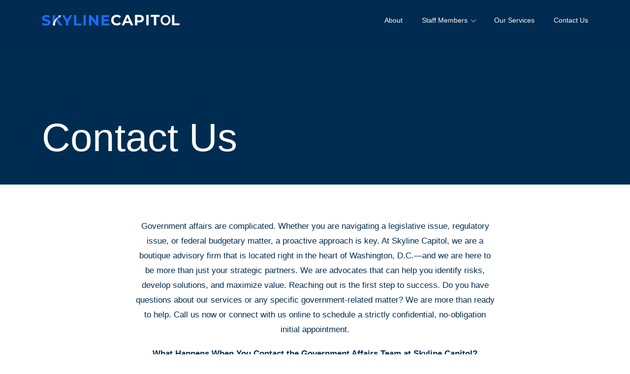

--- FILE ---
content_type: text/html; charset=UTF-8
request_url: https://skylinecapitol.com/contact-us/
body_size: 9956
content:
<!DOCTYPE html>
<html lang="en-US" class="no-js no-svg">
<head>
<!-- Google Tag Manager -->
<script>(function(w,d,s,l,i){w[l]=w[l]||[];w[l].push({'gtm.start':
new Date().getTime(),event:'gtm.js'});var f=d.getElementsByTagName(s)[0],
j=d.createElement(s),dl=l!='dataLayer'?'&l='+l:'';j.async=true;j.src=
'https://www.googletagmanager.com/gtm.js?id='+i+dl;f.parentNode.insertBefore(j,f);
})(window,document,'script','dataLayer','GTM-PL5P54HM');</script>
<!-- End Google Tag Manager -->
	<meta charset="UTF-8">
	<meta name="viewport" content="width=device-width, initial-scale=1">
	<link rel="profile" href="http://gmpg.org/xfn/11">
	<meta name='robots' content='index, follow, max-image-preview:large, max-snippet:-1, max-video-preview:-1' />

	<!-- This site is optimized with the Yoast SEO plugin v26.7 - https://yoast.com/wordpress/plugins/seo/ -->
	<title>Get in Touch with Us | Skyline Capitol</title>
	<meta name="description" content="Discover who we are and how to reach us at Skyline Capitol. Learn about our services and get in touch with us today." />
	<link rel="canonical" href="https://skylinecapitol.com/contact-us/" />
	<meta property="og:locale" content="en_US" />
	<meta property="og:type" content="article" />
	<meta property="og:title" content="Get in Touch with Us | Skyline Capitol" />
	<meta property="og:description" content="Discover who we are and how to reach us at Skyline Capitol. Learn about our services and get in touch with us today." />
	<meta property="og:url" content="https://skylinecapitol.com/contact-us/" />
	<meta property="og:site_name" content="Skyline Capitol" />
	<meta property="article:modified_time" content="2025-10-30T17:30:54+00:00" />
	<meta name="twitter:card" content="summary_large_image" />
	<script type="application/ld+json" class="yoast-schema-graph">{"@context":"https://schema.org","@graph":[{"@type":"WebPage","@id":"https://skylinecapitol.com/contact-us/","url":"https://skylinecapitol.com/contact-us/","name":"Get in Touch with Us | Skyline Capitol","isPartOf":{"@id":"https://skylinecapitol.com/#website"},"datePublished":"2023-05-10T11:38:33+00:00","dateModified":"2025-10-30T17:30:54+00:00","description":"Discover who we are and how to reach us at Skyline Capitol. Learn about our services and get in touch with us today.","breadcrumb":{"@id":"https://skylinecapitol.com/contact-us/#breadcrumb"},"inLanguage":"en-US","potentialAction":[{"@type":"ReadAction","target":["https://skylinecapitol.com/contact-us/"]}]},{"@type":"BreadcrumbList","@id":"https://skylinecapitol.com/contact-us/#breadcrumb","itemListElement":[{"@type":"ListItem","position":1,"name":"Home","item":"https://skylinecapitol.com/"},{"@type":"ListItem","position":2,"name":"Contact Us"}]},{"@type":"WebSite","@id":"https://skylinecapitol.com/#website","url":"https://skylinecapitol.com/","name":"Skyline Capitol","description":"","publisher":{"@id":"https://skylinecapitol.com/#organization"},"potentialAction":[{"@type":"SearchAction","target":{"@type":"EntryPoint","urlTemplate":"https://skylinecapitol.com/?s={search_term_string}"},"query-input":{"@type":"PropertyValueSpecification","valueRequired":true,"valueName":"search_term_string"}}],"inLanguage":"en-US"},{"@type":"Organization","@id":"https://skylinecapitol.com/#organization","name":"Skyline Capitol","url":"https://skylinecapitol.com/","logo":{"@type":"ImageObject","inLanguage":"en-US","@id":"https://skylinecapitol.com/#/schema/logo/image/","url":"https://skyline-capitol.us21.cdn-alpha.com/wp-content/uploads/2023/08/footer-logo.svg","contentUrl":"https://skyline-capitol.us21.cdn-alpha.com/wp-content/uploads/2023/08/footer-logo.svg","width":259,"height":38,"caption":"Skyline Capitol"},"image":{"@id":"https://skylinecapitol.com/#/schema/logo/image/"}}]}</script>
	<!-- / Yoast SEO plugin. -->


<link rel="alternate" type="application/rss+xml" title="Skyline Capitol &raquo; Feed" href="https://skylinecapitol.com/feed/" />
<link rel="alternate" type="application/rss+xml" title="Skyline Capitol &raquo; Comments Feed" href="https://skylinecapitol.com/comments/feed/" />
<link rel="alternate" title="oEmbed (JSON)" type="application/json+oembed" href="https://skylinecapitol.com/wp-json/oembed/1.0/embed?url=https%3A%2F%2Fskylinecapitol.com%2Fcontact-us%2F" />
<link rel="alternate" title="oEmbed (XML)" type="text/xml+oembed" href="https://skylinecapitol.com/wp-json/oembed/1.0/embed?url=https%3A%2F%2Fskylinecapitol.com%2Fcontact-us%2F&#038;format=xml" />
<style id='wp-img-auto-sizes-contain-inline-css' type='text/css'>
img:is([sizes=auto i],[sizes^="auto," i]){contain-intrinsic-size:3000px 1500px}
/*# sourceURL=wp-img-auto-sizes-contain-inline-css */
</style>
<style id='wp-emoji-styles-inline-css' type='text/css'>

	img.wp-smiley, img.emoji {
		display: inline !important;
		border: none !important;
		box-shadow: none !important;
		height: 1em !important;
		width: 1em !important;
		margin: 0 0.07em !important;
		vertical-align: -0.1em !important;
		background: none !important;
		padding: 0 !important;
	}
/*# sourceURL=wp-emoji-styles-inline-css */
</style>
<style id='wp-block-library-inline-css' type='text/css'>
:root{--wp-block-synced-color:#7a00df;--wp-block-synced-color--rgb:122,0,223;--wp-bound-block-color:var(--wp-block-synced-color);--wp-editor-canvas-background:#ddd;--wp-admin-theme-color:#007cba;--wp-admin-theme-color--rgb:0,124,186;--wp-admin-theme-color-darker-10:#006ba1;--wp-admin-theme-color-darker-10--rgb:0,107,160.5;--wp-admin-theme-color-darker-20:#005a87;--wp-admin-theme-color-darker-20--rgb:0,90,135;--wp-admin-border-width-focus:2px}@media (min-resolution:192dpi){:root{--wp-admin-border-width-focus:1.5px}}.wp-element-button{cursor:pointer}:root .has-very-light-gray-background-color{background-color:#eee}:root .has-very-dark-gray-background-color{background-color:#313131}:root .has-very-light-gray-color{color:#eee}:root .has-very-dark-gray-color{color:#313131}:root .has-vivid-green-cyan-to-vivid-cyan-blue-gradient-background{background:linear-gradient(135deg,#00d084,#0693e3)}:root .has-purple-crush-gradient-background{background:linear-gradient(135deg,#34e2e4,#4721fb 50%,#ab1dfe)}:root .has-hazy-dawn-gradient-background{background:linear-gradient(135deg,#faaca8,#dad0ec)}:root .has-subdued-olive-gradient-background{background:linear-gradient(135deg,#fafae1,#67a671)}:root .has-atomic-cream-gradient-background{background:linear-gradient(135deg,#fdd79a,#004a59)}:root .has-nightshade-gradient-background{background:linear-gradient(135deg,#330968,#31cdcf)}:root .has-midnight-gradient-background{background:linear-gradient(135deg,#020381,#2874fc)}:root{--wp--preset--font-size--normal:16px;--wp--preset--font-size--huge:42px}.has-regular-font-size{font-size:1em}.has-larger-font-size{font-size:2.625em}.has-normal-font-size{font-size:var(--wp--preset--font-size--normal)}.has-huge-font-size{font-size:var(--wp--preset--font-size--huge)}.has-text-align-center{text-align:center}.has-text-align-left{text-align:left}.has-text-align-right{text-align:right}.has-fit-text{white-space:nowrap!important}#end-resizable-editor-section{display:none}.aligncenter{clear:both}.items-justified-left{justify-content:flex-start}.items-justified-center{justify-content:center}.items-justified-right{justify-content:flex-end}.items-justified-space-between{justify-content:space-between}.screen-reader-text{border:0;clip-path:inset(50%);height:1px;margin:-1px;overflow:hidden;padding:0;position:absolute;width:1px;word-wrap:normal!important}.screen-reader-text:focus{background-color:#ddd;clip-path:none;color:#444;display:block;font-size:1em;height:auto;left:5px;line-height:normal;padding:15px 23px 14px;text-decoration:none;top:5px;width:auto;z-index:100000}html :where(.has-border-color){border-style:solid}html :where([style*=border-top-color]){border-top-style:solid}html :where([style*=border-right-color]){border-right-style:solid}html :where([style*=border-bottom-color]){border-bottom-style:solid}html :where([style*=border-left-color]){border-left-style:solid}html :where([style*=border-width]){border-style:solid}html :where([style*=border-top-width]){border-top-style:solid}html :where([style*=border-right-width]){border-right-style:solid}html :where([style*=border-bottom-width]){border-bottom-style:solid}html :where([style*=border-left-width]){border-left-style:solid}html :where(img[class*=wp-image-]){height:auto;max-width:100%}:where(figure){margin:0 0 1em}html :where(.is-position-sticky){--wp-admin--admin-bar--position-offset:var(--wp-admin--admin-bar--height,0px)}@media screen and (max-width:600px){html :where(.is-position-sticky){--wp-admin--admin-bar--position-offset:0px}}

/*# sourceURL=wp-block-library-inline-css */
</style><style id='global-styles-inline-css' type='text/css'>
:root{--wp--preset--aspect-ratio--square: 1;--wp--preset--aspect-ratio--4-3: 4/3;--wp--preset--aspect-ratio--3-4: 3/4;--wp--preset--aspect-ratio--3-2: 3/2;--wp--preset--aspect-ratio--2-3: 2/3;--wp--preset--aspect-ratio--16-9: 16/9;--wp--preset--aspect-ratio--9-16: 9/16;--wp--preset--color--black: #000000;--wp--preset--color--cyan-bluish-gray: #abb8c3;--wp--preset--color--white: #ffffff;--wp--preset--color--pale-pink: #f78da7;--wp--preset--color--vivid-red: #cf2e2e;--wp--preset--color--luminous-vivid-orange: #ff6900;--wp--preset--color--luminous-vivid-amber: #fcb900;--wp--preset--color--light-green-cyan: #7bdcb5;--wp--preset--color--vivid-green-cyan: #00d084;--wp--preset--color--pale-cyan-blue: #8ed1fc;--wp--preset--color--vivid-cyan-blue: #0693e3;--wp--preset--color--vivid-purple: #9b51e0;--wp--preset--gradient--vivid-cyan-blue-to-vivid-purple: linear-gradient(135deg,rgb(6,147,227) 0%,rgb(155,81,224) 100%);--wp--preset--gradient--light-green-cyan-to-vivid-green-cyan: linear-gradient(135deg,rgb(122,220,180) 0%,rgb(0,208,130) 100%);--wp--preset--gradient--luminous-vivid-amber-to-luminous-vivid-orange: linear-gradient(135deg,rgb(252,185,0) 0%,rgb(255,105,0) 100%);--wp--preset--gradient--luminous-vivid-orange-to-vivid-red: linear-gradient(135deg,rgb(255,105,0) 0%,rgb(207,46,46) 100%);--wp--preset--gradient--very-light-gray-to-cyan-bluish-gray: linear-gradient(135deg,rgb(238,238,238) 0%,rgb(169,184,195) 100%);--wp--preset--gradient--cool-to-warm-spectrum: linear-gradient(135deg,rgb(74,234,220) 0%,rgb(151,120,209) 20%,rgb(207,42,186) 40%,rgb(238,44,130) 60%,rgb(251,105,98) 80%,rgb(254,248,76) 100%);--wp--preset--gradient--blush-light-purple: linear-gradient(135deg,rgb(255,206,236) 0%,rgb(152,150,240) 100%);--wp--preset--gradient--blush-bordeaux: linear-gradient(135deg,rgb(254,205,165) 0%,rgb(254,45,45) 50%,rgb(107,0,62) 100%);--wp--preset--gradient--luminous-dusk: linear-gradient(135deg,rgb(255,203,112) 0%,rgb(199,81,192) 50%,rgb(65,88,208) 100%);--wp--preset--gradient--pale-ocean: linear-gradient(135deg,rgb(255,245,203) 0%,rgb(182,227,212) 50%,rgb(51,167,181) 100%);--wp--preset--gradient--electric-grass: linear-gradient(135deg,rgb(202,248,128) 0%,rgb(113,206,126) 100%);--wp--preset--gradient--midnight: linear-gradient(135deg,rgb(2,3,129) 0%,rgb(40,116,252) 100%);--wp--preset--font-size--small: 13px;--wp--preset--font-size--medium: 20px;--wp--preset--font-size--large: 36px;--wp--preset--font-size--x-large: 42px;--wp--preset--spacing--20: 0.44rem;--wp--preset--spacing--30: 0.67rem;--wp--preset--spacing--40: 1rem;--wp--preset--spacing--50: 1.5rem;--wp--preset--spacing--60: 2.25rem;--wp--preset--spacing--70: 3.38rem;--wp--preset--spacing--80: 5.06rem;--wp--preset--shadow--natural: 6px 6px 9px rgba(0, 0, 0, 0.2);--wp--preset--shadow--deep: 12px 12px 50px rgba(0, 0, 0, 0.4);--wp--preset--shadow--sharp: 6px 6px 0px rgba(0, 0, 0, 0.2);--wp--preset--shadow--outlined: 6px 6px 0px -3px rgb(255, 255, 255), 6px 6px rgb(0, 0, 0);--wp--preset--shadow--crisp: 6px 6px 0px rgb(0, 0, 0);}:where(.is-layout-flex){gap: 0.5em;}:where(.is-layout-grid){gap: 0.5em;}body .is-layout-flex{display: flex;}.is-layout-flex{flex-wrap: wrap;align-items: center;}.is-layout-flex > :is(*, div){margin: 0;}body .is-layout-grid{display: grid;}.is-layout-grid > :is(*, div){margin: 0;}:where(.wp-block-columns.is-layout-flex){gap: 2em;}:where(.wp-block-columns.is-layout-grid){gap: 2em;}:where(.wp-block-post-template.is-layout-flex){gap: 1.25em;}:where(.wp-block-post-template.is-layout-grid){gap: 1.25em;}.has-black-color{color: var(--wp--preset--color--black) !important;}.has-cyan-bluish-gray-color{color: var(--wp--preset--color--cyan-bluish-gray) !important;}.has-white-color{color: var(--wp--preset--color--white) !important;}.has-pale-pink-color{color: var(--wp--preset--color--pale-pink) !important;}.has-vivid-red-color{color: var(--wp--preset--color--vivid-red) !important;}.has-luminous-vivid-orange-color{color: var(--wp--preset--color--luminous-vivid-orange) !important;}.has-luminous-vivid-amber-color{color: var(--wp--preset--color--luminous-vivid-amber) !important;}.has-light-green-cyan-color{color: var(--wp--preset--color--light-green-cyan) !important;}.has-vivid-green-cyan-color{color: var(--wp--preset--color--vivid-green-cyan) !important;}.has-pale-cyan-blue-color{color: var(--wp--preset--color--pale-cyan-blue) !important;}.has-vivid-cyan-blue-color{color: var(--wp--preset--color--vivid-cyan-blue) !important;}.has-vivid-purple-color{color: var(--wp--preset--color--vivid-purple) !important;}.has-black-background-color{background-color: var(--wp--preset--color--black) !important;}.has-cyan-bluish-gray-background-color{background-color: var(--wp--preset--color--cyan-bluish-gray) !important;}.has-white-background-color{background-color: var(--wp--preset--color--white) !important;}.has-pale-pink-background-color{background-color: var(--wp--preset--color--pale-pink) !important;}.has-vivid-red-background-color{background-color: var(--wp--preset--color--vivid-red) !important;}.has-luminous-vivid-orange-background-color{background-color: var(--wp--preset--color--luminous-vivid-orange) !important;}.has-luminous-vivid-amber-background-color{background-color: var(--wp--preset--color--luminous-vivid-amber) !important;}.has-light-green-cyan-background-color{background-color: var(--wp--preset--color--light-green-cyan) !important;}.has-vivid-green-cyan-background-color{background-color: var(--wp--preset--color--vivid-green-cyan) !important;}.has-pale-cyan-blue-background-color{background-color: var(--wp--preset--color--pale-cyan-blue) !important;}.has-vivid-cyan-blue-background-color{background-color: var(--wp--preset--color--vivid-cyan-blue) !important;}.has-vivid-purple-background-color{background-color: var(--wp--preset--color--vivid-purple) !important;}.has-black-border-color{border-color: var(--wp--preset--color--black) !important;}.has-cyan-bluish-gray-border-color{border-color: var(--wp--preset--color--cyan-bluish-gray) !important;}.has-white-border-color{border-color: var(--wp--preset--color--white) !important;}.has-pale-pink-border-color{border-color: var(--wp--preset--color--pale-pink) !important;}.has-vivid-red-border-color{border-color: var(--wp--preset--color--vivid-red) !important;}.has-luminous-vivid-orange-border-color{border-color: var(--wp--preset--color--luminous-vivid-orange) !important;}.has-luminous-vivid-amber-border-color{border-color: var(--wp--preset--color--luminous-vivid-amber) !important;}.has-light-green-cyan-border-color{border-color: var(--wp--preset--color--light-green-cyan) !important;}.has-vivid-green-cyan-border-color{border-color: var(--wp--preset--color--vivid-green-cyan) !important;}.has-pale-cyan-blue-border-color{border-color: var(--wp--preset--color--pale-cyan-blue) !important;}.has-vivid-cyan-blue-border-color{border-color: var(--wp--preset--color--vivid-cyan-blue) !important;}.has-vivid-purple-border-color{border-color: var(--wp--preset--color--vivid-purple) !important;}.has-vivid-cyan-blue-to-vivid-purple-gradient-background{background: var(--wp--preset--gradient--vivid-cyan-blue-to-vivid-purple) !important;}.has-light-green-cyan-to-vivid-green-cyan-gradient-background{background: var(--wp--preset--gradient--light-green-cyan-to-vivid-green-cyan) !important;}.has-luminous-vivid-amber-to-luminous-vivid-orange-gradient-background{background: var(--wp--preset--gradient--luminous-vivid-amber-to-luminous-vivid-orange) !important;}.has-luminous-vivid-orange-to-vivid-red-gradient-background{background: var(--wp--preset--gradient--luminous-vivid-orange-to-vivid-red) !important;}.has-very-light-gray-to-cyan-bluish-gray-gradient-background{background: var(--wp--preset--gradient--very-light-gray-to-cyan-bluish-gray) !important;}.has-cool-to-warm-spectrum-gradient-background{background: var(--wp--preset--gradient--cool-to-warm-spectrum) !important;}.has-blush-light-purple-gradient-background{background: var(--wp--preset--gradient--blush-light-purple) !important;}.has-blush-bordeaux-gradient-background{background: var(--wp--preset--gradient--blush-bordeaux) !important;}.has-luminous-dusk-gradient-background{background: var(--wp--preset--gradient--luminous-dusk) !important;}.has-pale-ocean-gradient-background{background: var(--wp--preset--gradient--pale-ocean) !important;}.has-electric-grass-gradient-background{background: var(--wp--preset--gradient--electric-grass) !important;}.has-midnight-gradient-background{background: var(--wp--preset--gradient--midnight) !important;}.has-small-font-size{font-size: var(--wp--preset--font-size--small) !important;}.has-medium-font-size{font-size: var(--wp--preset--font-size--medium) !important;}.has-large-font-size{font-size: var(--wp--preset--font-size--large) !important;}.has-x-large-font-size{font-size: var(--wp--preset--font-size--x-large) !important;}
/*# sourceURL=global-styles-inline-css */
</style>

<style id='classic-theme-styles-inline-css' type='text/css'>
/*! This file is auto-generated */
.wp-block-button__link{color:#fff;background-color:#32373c;border-radius:9999px;box-shadow:none;text-decoration:none;padding:calc(.667em + 2px) calc(1.333em + 2px);font-size:1.125em}.wp-block-file__button{background:#32373c;color:#fff;text-decoration:none}
/*# sourceURL=/wp-includes/css/classic-themes.min.css */
</style>
<link rel='stylesheet' id='contact-form-7-css' href='https://skylinecapitol.com/wp-content/plugins/contact-form-7/includes/css/styles.css?ver=6.1.4' type='text/css' media='all' />
<link rel='stylesheet' id='bootsrap-css-css' href='https://skylinecapitol.com/wp-content/themes/skylinecapitol/css/bootstrap.css?ver=4.0.1' type='text/css' media='all' />
<link rel='stylesheet' id='owl-default-css-css' href='https://skylinecapitol.com/wp-content/themes/skylinecapitol/css/owl.theme.default.min.css?ver=6.9' type='text/css' media='all' />
<link rel='stylesheet' id='owl-carousel-css-css' href='https://skylinecapitol.com/wp-content/themes/skylinecapitol/css/owl.carousel.min.css?ver=6.9' type='text/css' media='all' />
<link rel='stylesheet' id='mobileMenu-css' href='https://skylinecapitol.com/wp-content/themes/skylinecapitol/css/mobileMenu.css?ver=6.9' type='text/css' media='all' />
<link rel='stylesheet' id='generalstyle-css' href='https://skylinecapitol.com/wp-content/themes/skylinecapitol/styling/general/general.css?ver=6.9' type='text/css' media='all' />
<link rel='stylesheet' id='headerstyle-css' href='https://skylinecapitol.com/wp-content/themes/skylinecapitol/styling/general/header.css?ver=6.9' type='text/css' media='all' />
<link rel='stylesheet' id='footerstyle-css' href='https://skylinecapitol.com/wp-content/themes/skylinecapitol/styling/general/footer.css?ver=6.9' type='text/css' media='all' />
<link rel='stylesheet' id='homebannerstyle-css' href='https://skylinecapitol.com/wp-content/themes/skylinecapitol/styling/sections/home-banner.css?ver=6.9' type='text/css' media='all' />
<link rel='stylesheet' id='aboutstyle-css' href='https://skylinecapitol.com/wp-content/themes/skylinecapitol/styling/sections/about.css?ver=6.9' type='text/css' media='all' />
<link rel='stylesheet' id='whyworkstyle-css' href='https://skylinecapitol.com/wp-content/themes/skylinecapitol/styling/sections/blog-catogories.css?ver=6.9' type='text/css' media='all' />
<link rel='stylesheet' id='hometabsstyle-css' href='https://skylinecapitol.com/wp-content/themes/skylinecapitol/styling/sections/home-tabs.css?ver=6.9' type='text/css' media='all' />
<link rel='stylesheet' id='featuresstyle-css' href='https://skylinecapitol.com/wp-content/themes/skylinecapitol/styling/sections/features.css?ver=6.9' type='text/css' media='all' />
<link rel='stylesheet' id='attorneysstyle-css' href='https://skylinecapitol.com/wp-content/themes/skylinecapitol/styling/sections/attorneys.css?ver=6.9' type='text/css' media='all' />
<link rel='stylesheet' id='ctastyle-css' href='https://skylinecapitol.com/wp-content/themes/skylinecapitol/styling/sections/cta.css?ver=6.9' type='text/css' media='all' />
<link rel='stylesheet' id='commonbannerstyle-css' href='https://skylinecapitol.com/wp-content/themes/skylinecapitol/styling/sections/common-banner.css?ver=6.9' type='text/css' media='all' />
<link rel='stylesheet' id='contentwithrightstyle-css' href='https://skylinecapitol.com/wp-content/themes/skylinecapitol/styling/sections/content-with-right-image.css?ver=6.9' type='text/css' media='all' />
<link rel='stylesheet' id='contentniimagestyle-css' href='https://skylinecapitol.com/wp-content/themes/skylinecapitol/styling/sections/content-no-image.css?ver=6.9' type='text/css' media='all' />
<link rel='stylesheet' id='contentwithleftstyle-css' href='https://skylinecapitol.com/wp-content/themes/skylinecapitol/styling/sections/content-with-left-image.css?ver=6.9' type='text/css' media='all' />
<link rel='stylesheet' id='blogpoststyle-css' href='https://skylinecapitol.com/wp-content/themes/skylinecapitol/styling/sections/blog-post.css?ver=6.9' type='text/css' media='all' />
<link rel='stylesheet' id='searcgbarstyle-css' href='https://skylinecapitol.com/wp-content/themes/skylinecapitol/styling/sections/search-bar.css?ver=6.9' type='text/css' media='all' />
<link rel='stylesheet' id='paginationstyle-css' href='https://skylinecapitol.com/wp-content/themes/skylinecapitol/styling/sections/pagination.css?ver=6.9' type='text/css' media='all' />
<link rel='stylesheet' id='singleattorneybannerstyle-css' href='https://skylinecapitol.com/wp-content/themes/skylinecapitol/styling/sections/single-member-banner.css?ver=6.9' type='text/css' media='all' />
<link rel='stylesheet' id='accordionstyle-css' href='https://skylinecapitol.com/wp-content/themes/skylinecapitol/styling/sections/accordion.css?ver=6.9' type='text/css' media='all' />
<link rel='stylesheet' id='practiceareacardstyle-css' href='https://skylinecapitol.com/wp-content/themes/skylinecapitol/styling/sections/services-cards.css?ver=6.9' type='text/css' media='all' />
<link rel='stylesheet' id='practicearealongstyle-css' href='https://skylinecapitol.com/wp-content/themes/skylinecapitol/styling/sections/single-practice-area-long-text.css?ver=6.9' type='text/css' media='all' />
<link rel='stylesheet' id='singleblogpoststyle-css' href='https://skylinecapitol.com/wp-content/themes/skylinecapitol/styling/sections/single-blog-content.css?ver=6.9' type='text/css' media='all' />
<link rel='stylesheet' id='contactformmapstyle-css' href='https://skylinecapitol.com/wp-content/themes/skylinecapitol/styling/sections/contact-form-and-map.css?ver=6.9' type='text/css' media='all' />
<link rel='stylesheet' id='thankyoustyle-css' href='https://skylinecapitol.com/wp-content/themes/skylinecapitol/styling/sections/thank-you.css?ver=6.9' type='text/css' media='all' />
<link rel='stylesheet' id='errorstyle-css' href='https://skylinecapitol.com/wp-content/themes/skylinecapitol/styling/sections/error.css?ver=6.9' type='text/css' media='all' />
<link rel='stylesheet' id='breadcrumbstyle-css' href='https://skylinecapitol.com/wp-content/themes/skylinecapitol/styling/sections/breadcrumb.css?ver=6.9' type='text/css' media='all' />
<link rel='stylesheet' id='popupstyle-css' href='https://skylinecapitol.com/wp-content/themes/skylinecapitol/styling/sections/popup.css?ver=6.9' type='text/css' media='all' />
<link rel='stylesheet' id='homepracticeareastyle-css' href='https://skylinecapitol.com/wp-content/themes/skylinecapitol/styling/sections/home-practice-area.css?ver=6.9' type='text/css' media='all' />
<link rel='stylesheet' id='singlepracticeareabannerstyle-css' href='https://skylinecapitol.com/wp-content/themes/skylinecapitol/styling/sections/single-service-banner.css?ver=6.9' type='text/css' media='all' />
<link rel='stylesheet' id='affiliate-websitestyle-css' href='https://skylinecapitol.com/wp-content/themes/skylinecapitol/styling/sections/affiliate-website.css?ver=6.9' type='text/css' media='all' />
<link rel='stylesheet' id='testimonialstyle-css' href='https://skylinecapitol.com/wp-content/themes/skylinecapitol/styling/sections/testimonial.css?ver=6.9' type='text/css' media='all' />
<link rel='stylesheet' id='homeaffiliatestyle-css' href='https://skylinecapitol.com/wp-content/themes/skylinecapitol/styling/sections/home-affiliate.css?ver=6.9' type='text/css' media='all' />
<link rel='stylesheet' id='main-styles-css' href='https://skylinecapitol.com/wp-content/themes/skylinecapitol/style.css?ver=1768804497' type='text/css' media='all' />
<link rel='stylesheet' id='wp-pagenavi-css' href='https://skylinecapitol.com/wp-content/plugins/wp-pagenavi/pagenavi-css.css?ver=2.70' type='text/css' media='all' />
<script type="text/javascript" src="https://skylinecapitol.com/wp-includes/js/jquery/jquery.min.js?ver=3.7.1" id="jquery-core-js"></script>
<script type="text/javascript" src="https://skylinecapitol.com/wp-includes/js/jquery/jquery-migrate.min.js?ver=3.4.1" id="jquery-migrate-js"></script>
<link rel="https://api.w.org/" href="https://skylinecapitol.com/wp-json/" /><link rel="alternate" title="JSON" type="application/json" href="https://skylinecapitol.com/wp-json/wp/v2/pages/56" /><link rel="EditURI" type="application/rsd+xml" title="RSD" href="https://skylinecapitol.com/xmlrpc.php?rsd" />
<meta name="generator" content="WordPress 6.9" />
<link rel='shortlink' href='https://skylinecapitol.com/?p=56' />
<link rel="icon" href="https://skylinecapitol.com/wp-content/uploads/2023/09/cropped-favicon-32x32.png" sizes="32x32" />
<link rel="icon" href="https://skylinecapitol.com/wp-content/uploads/2023/09/cropped-favicon-192x192.png" sizes="192x192" />
<link rel="apple-touch-icon" href="https://skylinecapitol.com/wp-content/uploads/2023/09/cropped-favicon-180x180.png" />
<meta name="msapplication-TileImage" content="https://skylinecapitol.com/wp-content/uploads/2023/09/cropped-favicon-270x270.png" />
</head>       
<body class="wp-singular page-template page-template-template-contact page-template-template-contact-php page page-id-56 wp-theme-skylinecapitol">
<!-- Google Tag Manager (noscript) -->
<noscript><iframe src="https://www.googletagmanager.com/ns.html?id=GTM-PL5P54HM"
height="0" width="0" style="display:none;visibility:hidden"></iframe></noscript>
<!-- End Google Tag Manager (noscript) -->
	<a id='skip-nav' class='screen-reader-text' href='#main-content-container'>
		Skip Navigation
	</a>
<header class="header pinned">
	<div class="container">
		<div class="row align-items-center header-row">
			<div class="col-lg-4 col-8 logo">
				<div class="logo-header">
					<div class="logo text-left">
						<a href="https://skylinecapitol.com">
							<img class="img-fluid logo-img header-logo" src="https://skylinecapitol.com/wp-content/uploads/2025/10/skyline-logo-2.svg" alt="site logo" width="100%" height="100%">
							<img class="img-fluid logo-img dark-logo" src="https://skylinecapitol.com/wp-content/uploads/2025/10/skyline-logo-4.svg" alt="site logo" width="100%" height="100%">
						</a>
					</div>
				</div>	
			</div>
			<div class="col-4 d-flex justify-content-end d-lg-none text-right">
				<nav class="navbar navbar-expand-lg navbar-light col-12 col-md-6 button-navigation justify-content-end  d-md-block d-lg-none" aria-label="mobile menu">
					<button class="navbar-toggler" type="button" data-toggle="collapse" data-target="#navbarSupportedContent" aria-controls="navbarSupportedContent" aria-expanded="false" aria-label="Toggle navigation">
						<span class="sr-only">Toggle navigation</span> <span class="icon-bar"></span> <span class="icon-bar"></span> <span class="icon-bar"></span> 
					</button>
				</nav>
			</div>
			
			<div class="col-lg-8 menu">
				<nav class="navbar navbar-expand-lg navbar-light main-menu-container p-0"  aria-label="desktop menu">
					<div class="main-menu collapse navbar-collapse justify-content-end">
						<div class="menu-primary-menu-container"><ul id="menu-primary-menu" class="primary-menu navbar-nav"><li id="menu-item-67" class="menu-item menu-item-type-post_type menu-item-object-page menu-item-67"><a href="https://skylinecapitol.com/about-us/">About</a></li>
<li id="menu-item-471" class="menu-item menu-item-type-custom menu-item-object-custom menu-item-has-children menu-item-471"><a href="#">Staff Members</a>
<ul class="sub-menu">
	<li id="menu-item-883" class="menu-item menu-item-type-post_type menu-item-object-team_member menu-item-883"><a href="https://skylinecapitol.com/team-member/chris-stewart/">Chris Stewart</a></li>
	<li id="menu-item-884" class="menu-item menu-item-type-post_type menu-item-object-team_member menu-item-884"><a href="https://skylinecapitol.com/team-member/clay-white/">Clay White</a></li>
	<li id="menu-item-994" class="menu-item menu-item-type-custom menu-item-object-custom menu-item-994"><a href="https://skylinecapitol.com/team-member/liam-anderson/">Liam Anderson</a></li>
	<li id="menu-item-1023" class="menu-item menu-item-type-custom menu-item-object-custom menu-item-1023"><a href="https://skylinecapitol.com/team-member/dan-gifford/">Dan Gifford</a></li>
	<li id="menu-item-1003" class="menu-item menu-item-type-custom menu-item-object-custom menu-item-1003"><a href="https://skylinecapitol.com/team-member/brooke-taylor/">Brooke Taylor</a></li>
	<li id="menu-item-1018" class="menu-item menu-item-type-custom menu-item-object-custom menu-item-1018"><a href="https://skylinecapitol.com/team-member/sean-stewart/">Sean Stewart</a></li>
</ul>
</li>
<li id="menu-item-476" class="menu-item menu-item-type-custom menu-item-object-custom menu-item-476"><a href="/services/">Our Services</a></li>
<li id="menu-item-69" class="menu-item menu-item-type-post_type menu-item-object-page current-menu-item page_item page-item-56 current_page_item menu-item-69"><a href="https://skylinecapitol.com/contact-us/" aria-current="page">Contact Us</a></li>
</ul></div> 
					</div>
				</nav>			
			</div>
		</div>				
	</div>
</header>
<div class="mobile-menu-container d-block d-lg-none hide">
	<div class="close-btn">
		<a href="#" class="screen-reader-text">
			Close Btn   
		</a>
	</div>
	<div class="menu-logo">
<img class="img-fluid" src="https://skylinecapitol.com/wp-content/uploads/2025/10/skyline-logo-4.svg" width="100%" height="100%" alt="Mobile Logo">
	</div>
	<div class="parent-menu-items">
		<div class="menu-primary-menu-container"><ul id="menu-primary-menu-1" class="menu"><li class="menu-item menu-item-type-post_type menu-item-object-page menu-item-67"><a href="https://skylinecapitol.com/about-us/">About</a></li>
<li class="menu-item menu-item-type-custom menu-item-object-custom menu-item-has-children menu-item-471"><a href="#">Staff Members</a>
<ul class="sub-menu">
	<li class="menu-item menu-item-type-post_type menu-item-object-team_member menu-item-883"><a href="https://skylinecapitol.com/team-member/chris-stewart/">Chris Stewart</a></li>
	<li class="menu-item menu-item-type-post_type menu-item-object-team_member menu-item-884"><a href="https://skylinecapitol.com/team-member/clay-white/">Clay White</a></li>
	<li class="menu-item menu-item-type-custom menu-item-object-custom menu-item-994"><a href="https://skylinecapitol.com/team-member/liam-anderson/">Liam Anderson</a></li>
	<li class="menu-item menu-item-type-custom menu-item-object-custom menu-item-1023"><a href="https://skylinecapitol.com/team-member/dan-gifford/">Dan Gifford</a></li>
	<li class="menu-item menu-item-type-custom menu-item-object-custom menu-item-1003"><a href="https://skylinecapitol.com/team-member/brooke-taylor/">Brooke Taylor</a></li>
	<li class="menu-item menu-item-type-custom menu-item-object-custom menu-item-1018"><a href="https://skylinecapitol.com/team-member/sean-stewart/">Sean Stewart</a></li>
</ul>
</li>
<li class="menu-item menu-item-type-custom menu-item-object-custom menu-item-476"><a href="/services/">Our Services</a></li>
<li class="menu-item menu-item-type-post_type menu-item-object-page current-menu-item page_item page-item-56 current_page_item menu-item-69"><a href="https://skylinecapitol.com/contact-us/" aria-current="page">Contact Us</a></li>
</ul></div> 
	</div>
</div>
<main id="main-content-container" class="main-content-container">
	<div class="screen-reader-text">
		<form role="search" method="get" id="searchform" class="searchform" action="https://skylinecapitol.com/">
				<div>
					<label class="screen-reader-text" for="s">Search for:</label>
					<input type="text" value="" name="s" id="s" placeholder="" />
					<input type="submit" id="searchsubmit" value="Search" />
				</div>
			</form>	</div>

<!-- Banner -->
<section class="common-banner-container">
	<div class="container common-banner">
		<div class="row">
			<div class="col-lg-12">
				<h1 class="banner-headline">
					Contact Us				</h1>
			</div>
		</div>
	</div>
</section><!-- Banner -->

<!-- Form -->
<section class="contact-form-container">
	<div class="container">
		<div class="row justify-content-center">
			<div class="col-xl-8 col-lg-10 text-center">
				<div class="contact-info">
					<p>Government affairs are complicated. Whether you are navigating a legislative issue, regulatory issue, or federal budgetary matter, a proactive approach is key. At Skyline Capitol, we are a boutique advisory firm that is located right in the heart of Washington, D.C.—and we are here to be more than just your strategic partners. We are advocates that can help you identify risks, develop solutions, and maximize value. Reaching out is the first step to success. Do you have questions about our services or any specific government-related matter? We are more than ready to help. Call us now or connect with us online to schedule a strictly confidential, no-obligation initial appointment.</p>

<p><b>What Happens When You Contact the Government Affairs Team at Skyline Capitol?</b></p>

<p>Every outreach is unique. We are firmly committed to the notion that each and every potential client deserves personalized, detail-focused guidance and support. When you contact our Washington, D.C. office, you will have a chance to work with a government affairs professional who has proven experience and strategic expertise that you can trust. Here is a basic overview of our process: </p>
<ul>
<li><b>Thorough and In-Depth Review:</b> Your situation is never just another phone call or another email sitting in our inbox. Our government affairs team takes the time to delve deep—ensuring we understand every facet of your situation.</li>
<li><b>A Personalized Response:</b> We believe in narrowly tailored solutions. Once we have assessed your case, a member of our team will connect with you and offer insights and strategies that you can rely on. </li>
<li><b>Determining the Path Forward:</b> With Skyline Capitol, it's not just about offering a service; it's about crafting a journey together. We will guide you in determining the best course of action. The right solution always depends on the specific circumstances.</li>
</ul>

<p>The right government affairs firm is one that genuinely understands and prioritizes your goals. Partnering with Skyline Capitol means investing in a long-term relationship built on trust, transparency, and results. When you reach out to us, you’re not just getting a quick response — you’re gaining a strategic ally committed to your success. Our team proudly serves clients across a diverse range of sectors, including defense, technology, automotive, transportation, and both state and local government.</p>

<p>With an office in Washington, D.C., we are proud to be leaders in government affairs. As a boutique firm, we are committed to investing the time, resources, and attention to detail to provide narrowly tailored solutions to our clients. Our consultants identify risks, develop solutions, and focus on maximizing value. If you have any questions about what we can do for you, please call us now or connect with us directly. </p>
					<ul>
						<li class="contact-address"><div>122 C Street NW</div>
<div>Suite 515</div>
<div>Washington, DC 20001</div></li>
						<li class="contact-mail"><a href="mailto:info@skylinecapitol.com">info@skylinecapitol.com</a></li>
						<li><a href="tel:"></a></li>
					</ul>
				</div>
			</div>
		</div>
	</div>
</section>
<!-- Form -->

<!-- Lawyers -->   
<section class="lawyer-container">
	<div class="container">
		<div class="row underline-border align-items-center">
			<div class="col-md-6">
				<h2 class="primary-headline">
					Staff Members
				</h2>
			</div>
		</div>
		<div class="row lawyer-row justify-content-center">
			<div class="col-lg-8">
				<div class="row justify-content-center">					
											<div class="col-lg-6 col-md-6 mb-5 mb-md-0 d-flex">
						<div class="lawyer-content d-flex flex-column" style="margin-bottom: 30px;">
														<a href="https://skylinecapitol.com/team-member/chris-stewart/">
								<span class="screen-reader-text">Lawyer Image</span>
								<picture>
									<source srcset="https://skylinecapitol.com/wp-content/uploads/2023/08/team-member-2.webp" type="image/webp">
									<source srcset="https://skylinecapitol.com/wp-content/uploads/2023/08/team-member-2.jpg" type="image/jpeg">
									<img class="img-fluid" src="https://skylinecapitol.com/wp-content/uploads/2023/08/team-member-2.jpg" alt="" width="702" height="820">
								</picture>
							</a>
							<div class="lawyer-headline-outer flex-grow-1">
								<h3>
									<a href="https://skylinecapitol.com/team-member/chris-stewart/">
										Chris Stewart									</a>
								</h3>
								<div class="attorney-card-info">
									President								</div>
							</div>
						</div>
					</div>
								<div class="col-lg-6 col-md-6 mb-5 mb-md-0 d-flex">
						<div class="lawyer-content d-flex flex-column" style="margin-bottom: 30px;">
														<a href="https://skylinecapitol.com/team-member/clay-white/">
								<span class="screen-reader-text">Lawyer Image</span>
								<picture>
									<source srcset="https://skylinecapitol.com/wp-content/uploads/2023/08/team-member-1.webp" type="image/webp">
									<source srcset="https://skylinecapitol.com/wp-content/uploads/2023/08/team-member-1.jpg" type="image/jpeg">
									<img class="img-fluid" src="https://skylinecapitol.com/wp-content/uploads/2023/08/team-member-1.jpg" alt="" width="702" height="820">
								</picture>
							</a>
							<div class="lawyer-headline-outer flex-grow-1">
								<h3>
									<a href="https://skylinecapitol.com/team-member/clay-white/">
										Clay White									</a>
								</h3>
								<div class="attorney-card-info">
									Managing Partner								</div>
							</div>
						</div>
					</div>
								<div class="col-lg-6 col-md-6 mb-5 mb-md-0 d-flex">
						<div class="lawyer-content d-flex flex-column" style="margin-bottom: 30px;">
														<a href="https://skylinecapitol.com/team-member/liam-anderson/">
								<span class="screen-reader-text">Lawyer Image</span>
								<picture>
									<source srcset="https://skylinecapitol.com/wp-content/uploads/2024/09/Liam.webp" type="image/webp">
									<source srcset="https://skylinecapitol.com/wp-content/uploads/2024/09/Liam.png" type="image/jpeg">
									<img class="img-fluid" src="https://skylinecapitol.com/wp-content/uploads/2024/09/Liam.png" alt="" width="702" height="820">
								</picture>
							</a>
							<div class="lawyer-headline-outer flex-grow-1">
								<h3>
									<a href="https://skylinecapitol.com/team-member/liam-anderson/">
										Liam Anderson									</a>
								</h3>
								<div class="attorney-card-info">
									<br>								</div>
							</div>
						</div>
					</div>
								<div class="col-lg-6 col-md-6 mb-5 mb-md-0 d-flex">
						<div class="lawyer-content d-flex flex-column" style="margin-bottom: 30px;">
														<a href="https://skylinecapitol.com/team-member/dan-gifford/">
								<span class="screen-reader-text">Lawyer Image</span>
								<picture>
									<source srcset="https://skylinecapitol.com/wp-content/uploads/2025/09/Dan-Gifford.webp" type="image/webp">
									<source srcset="https://skylinecapitol.com/wp-content/uploads/2025/09/Dan-Gifford.jpg" type="image/jpeg">
									<img class="img-fluid" src="https://skylinecapitol.com/wp-content/uploads/2025/09/Dan-Gifford.jpg" alt="" width="702" height="820">
								</picture>
							</a>
							<div class="lawyer-headline-outer flex-grow-1">
								<h3>
									<a href="https://skylinecapitol.com/team-member/dan-gifford/">
										Dan Gifford									</a>
								</h3>
								<div class="attorney-card-info">
									Senior Advisor								</div>
							</div>
						</div>
					</div>
								<div class="col-lg-6 col-md-6 mb-5 mb-md-0 d-flex">
						<div class="lawyer-content d-flex flex-column" style="margin-bottom: 30px;">
														<a href="https://skylinecapitol.com/team-member/brooke-taylor/">
								<span class="screen-reader-text">Lawyer Image</span>
								<picture>
									<source srcset="https://skylinecapitol.com/wp-content/uploads/2025/03/brooke.webp" type="image/webp">
									<source srcset="https://skylinecapitol.com/wp-content/uploads/2025/03/brooke.png" type="image/jpeg">
									<img class="img-fluid" src="https://skylinecapitol.com/wp-content/uploads/2025/03/brooke.png" alt="" width="702" height="820">
								</picture>
							</a>
							<div class="lawyer-headline-outer flex-grow-1">
								<h3>
									<a href="https://skylinecapitol.com/team-member/brooke-taylor/">
										Brooke Taylor									</a>
								</h3>
								<div class="attorney-card-info">
									<br>								</div>
							</div>
						</div>
					</div>
								<div class="col-lg-6 col-md-6 mb-5 mb-md-0 d-flex">
						<div class="lawyer-content d-flex flex-column" style="margin-bottom: 30px;">
														<a href="https://skylinecapitol.com/team-member/sean-stewart/">
								<span class="screen-reader-text">Lawyer Image</span>
								<picture>
									<source srcset="https://skylinecapitol.com/wp-content/uploads/2025/05/Sean-Stewart.webp" type="image/webp">
									<source srcset="https://skylinecapitol.com/wp-content/uploads/2025/05/Sean-Stewart.png" type="image/jpeg">
									<img class="img-fluid" src="https://skylinecapitol.com/wp-content/uploads/2025/05/Sean-Stewart.png" alt="" width="702" height="820">
								</picture>
							</a>
							<div class="lawyer-headline-outer flex-grow-1">
								<h3>
									<a href="https://skylinecapitol.com/team-member/sean-stewart/">
										Sean Stewart									</a>
								</h3>
								<div class="attorney-card-info">
									Senior Advisor								</div>
							</div>
						</div>
					</div>
										</div>
			</div>

		</div>
	</div>
</section><!-- Lawyers -->


    
</main>
<footer class="footer-container">
	<div class="container">
		<div class="row footer-row justify-content-center">
			<div class="col-lg-12">   
				<div class="footer-content">
					<div class="footer-logo">
						<img class="img-fluid" src="https://skylinecapitol.com/wp-content/uploads/2025/10/skyline-logo-1.svg" width="100%" height="100%" alt="Footer Logo"/>
					</div>
					<h3>CONTACT</h3>
					<ul class="footer-links">
						<li class="footer-email"><a href="mailto:info@skylinecapitol.com">info@skylinecapitol.com</a></li>
																		<li class="footer-address">122 C Street NW Suite 515 Washington, DC 20001</li>
											</ul>
				</div>
			</div>	
		</div>
	</div>
	<div class="footer-copyright-container">
		<div class="container">
			<div class="row copyright-row justify-content-center">
				<div class="col-md-12 copyright-left text-center">
				<p>
					&copy; 2026 Skyline Capitol | <a href="/privacy-policy/">Privacy Policy</a> | Site design by <a href="https://one400.com" target="_black"> ONE400</a>
				</p>
				</div>
			</div>
		</div>
	</div>
</footer>
<script type="speculationrules">
{"prefetch":[{"source":"document","where":{"and":[{"href_matches":"/*"},{"not":{"href_matches":["/wp-*.php","/wp-admin/*","/wp-content/uploads/*","/wp-content/*","/wp-content/plugins/*","/wp-content/themes/skylinecapitol/*","/*\\?(.+)"]}},{"not":{"selector_matches":"a[rel~=\"nofollow\"]"}},{"not":{"selector_matches":".no-prefetch, .no-prefetch a"}}]},"eagerness":"conservative"}]}
</script>
<script>(function(){var s=document.createElement('script');var e = !document.body ? document.querySelector('head'):document.body;s.src='https://acsbapp.com/apps/app/dist/js/app.js';s.setAttribute('data-source', 'WordPress');s.setAttribute('data-plugin-version', '2.12');s.defer=true;s.onload=function(){acsbJS.init({
                statementLink     : '',
                footerHtml        : '',
                hideMobile        : false,
                hideTrigger       : false,
                language          : 'en',
                position          : 'left',
                leadColor         : '#146ff8',
                triggerColor      : '#146ff8',
                triggerRadius     : '50%',
                triggerPositionX  : 'right',
                triggerPositionY  : 'bottom',
                triggerIcon       : 'people',
                triggerSize       : 'medium',
                triggerOffsetX    : 20,
                triggerOffsetY    : 20,
                mobile            : {
                    triggerSize       : 'small',
                    triggerPositionX  : 'right',
                    triggerPositionY  : 'bottom',
                    triggerOffsetX    : 10,
                    triggerOffsetY    : 10,
                    triggerRadius     : '50%'
                }
            });
        };
    e.appendChild(s);}());</script><script type="text/javascript" src="https://skylinecapitol.com/wp-includes/js/dist/hooks.min.js?ver=dd5603f07f9220ed27f1" id="wp-hooks-js"></script>
<script type="text/javascript" src="https://skylinecapitol.com/wp-includes/js/dist/i18n.min.js?ver=c26c3dc7bed366793375" id="wp-i18n-js"></script>
<script type="text/javascript" id="wp-i18n-js-after">
/* <![CDATA[ */
wp.i18n.setLocaleData( { 'text direction\u0004ltr': [ 'ltr' ] } );
//# sourceURL=wp-i18n-js-after
/* ]]> */
</script>
<script type="text/javascript" src="https://skylinecapitol.com/wp-content/plugins/contact-form-7/includes/swv/js/index.js?ver=6.1.4" id="swv-js"></script>
<script type="text/javascript" id="contact-form-7-js-before">
/* <![CDATA[ */
var wpcf7 = {
    "api": {
        "root": "https:\/\/skylinecapitol.com\/wp-json\/",
        "namespace": "contact-form-7\/v1"
    }
};
//# sourceURL=contact-form-7-js-before
/* ]]> */
</script>
<script type="text/javascript" src="https://skylinecapitol.com/wp-content/plugins/contact-form-7/includes/js/index.js?ver=6.1.4" id="contact-form-7-js"></script>
<script type="text/javascript" src="https://skylinecapitol.com/wp-content/themes/skylinecapitol/js/popper.min.js?ver=6.9" id="popper-js-js"></script>
<script type="text/javascript" src="https://skylinecapitol.com/wp-content/themes/skylinecapitol/js/bootstrap.min.js?ver=6.9" id="bootstrap-js-js"></script>
<script type="text/javascript" src="https://skylinecapitol.com/wp-content/themes/skylinecapitol/js/owl.carousel.js?ver=6.9" id="owl-carousel-js-js"></script>
<script type="text/javascript" src="https://skylinecapitol.com/wp-content/themes/skylinecapitol/js/main.js?ver=1768804497" id="main-js-js"></script>
<script id="wp-emoji-settings" type="application/json">
{"baseUrl":"https://s.w.org/images/core/emoji/17.0.2/72x72/","ext":".png","svgUrl":"https://s.w.org/images/core/emoji/17.0.2/svg/","svgExt":".svg","source":{"concatemoji":"https://skylinecapitol.com/wp-includes/js/wp-emoji-release.min.js?ver=6.9"}}
</script>
<script type="module">
/* <![CDATA[ */
/*! This file is auto-generated */
const a=JSON.parse(document.getElementById("wp-emoji-settings").textContent),o=(window._wpemojiSettings=a,"wpEmojiSettingsSupports"),s=["flag","emoji"];function i(e){try{var t={supportTests:e,timestamp:(new Date).valueOf()};sessionStorage.setItem(o,JSON.stringify(t))}catch(e){}}function c(e,t,n){e.clearRect(0,0,e.canvas.width,e.canvas.height),e.fillText(t,0,0);t=new Uint32Array(e.getImageData(0,0,e.canvas.width,e.canvas.height).data);e.clearRect(0,0,e.canvas.width,e.canvas.height),e.fillText(n,0,0);const a=new Uint32Array(e.getImageData(0,0,e.canvas.width,e.canvas.height).data);return t.every((e,t)=>e===a[t])}function p(e,t){e.clearRect(0,0,e.canvas.width,e.canvas.height),e.fillText(t,0,0);var n=e.getImageData(16,16,1,1);for(let e=0;e<n.data.length;e++)if(0!==n.data[e])return!1;return!0}function u(e,t,n,a){switch(t){case"flag":return n(e,"\ud83c\udff3\ufe0f\u200d\u26a7\ufe0f","\ud83c\udff3\ufe0f\u200b\u26a7\ufe0f")?!1:!n(e,"\ud83c\udde8\ud83c\uddf6","\ud83c\udde8\u200b\ud83c\uddf6")&&!n(e,"\ud83c\udff4\udb40\udc67\udb40\udc62\udb40\udc65\udb40\udc6e\udb40\udc67\udb40\udc7f","\ud83c\udff4\u200b\udb40\udc67\u200b\udb40\udc62\u200b\udb40\udc65\u200b\udb40\udc6e\u200b\udb40\udc67\u200b\udb40\udc7f");case"emoji":return!a(e,"\ud83e\u1fac8")}return!1}function f(e,t,n,a){let r;const o=(r="undefined"!=typeof WorkerGlobalScope&&self instanceof WorkerGlobalScope?new OffscreenCanvas(300,150):document.createElement("canvas")).getContext("2d",{willReadFrequently:!0}),s=(o.textBaseline="top",o.font="600 32px Arial",{});return e.forEach(e=>{s[e]=t(o,e,n,a)}),s}function r(e){var t=document.createElement("script");t.src=e,t.defer=!0,document.head.appendChild(t)}a.supports={everything:!0,everythingExceptFlag:!0},new Promise(t=>{let n=function(){try{var e=JSON.parse(sessionStorage.getItem(o));if("object"==typeof e&&"number"==typeof e.timestamp&&(new Date).valueOf()<e.timestamp+604800&&"object"==typeof e.supportTests)return e.supportTests}catch(e){}return null}();if(!n){if("undefined"!=typeof Worker&&"undefined"!=typeof OffscreenCanvas&&"undefined"!=typeof URL&&URL.createObjectURL&&"undefined"!=typeof Blob)try{var e="postMessage("+f.toString()+"("+[JSON.stringify(s),u.toString(),c.toString(),p.toString()].join(",")+"));",a=new Blob([e],{type:"text/javascript"});const r=new Worker(URL.createObjectURL(a),{name:"wpTestEmojiSupports"});return void(r.onmessage=e=>{i(n=e.data),r.terminate(),t(n)})}catch(e){}i(n=f(s,u,c,p))}t(n)}).then(e=>{for(const n in e)a.supports[n]=e[n],a.supports.everything=a.supports.everything&&a.supports[n],"flag"!==n&&(a.supports.everythingExceptFlag=a.supports.everythingExceptFlag&&a.supports[n]);var t;a.supports.everythingExceptFlag=a.supports.everythingExceptFlag&&!a.supports.flag,a.supports.everything||((t=a.source||{}).concatemoji?r(t.concatemoji):t.wpemoji&&t.twemoji&&(r(t.twemoji),r(t.wpemoji)))});
//# sourceURL=https://skylinecapitol.com/wp-includes/js/wp-emoji-loader.min.js
/* ]]> */
</script>
</body>
</html>

--- FILE ---
content_type: text/css; charset=UTF-8
request_url: https://skylinecapitol.com/wp-content/themes/skylinecapitol/css/mobileMenu.css?ver=6.9
body_size: 309
content:
body .navbar-light .navbar-toggler {
    border: none;
    padding: 10px;
    outline: none;
}
.navbar-toggler .icon-bar:not(:last-child) {
    margin-bottom: 5px;
}
.navbar-toggler .icon-bar {
    height: 5px;
    width: 30px;
    background: #fff;
    display: block;
}
.header.sticky .navbar-toggler .icon-bar {
    background: #105780;
}
.mobile-menu-container {
    background: #fff;
    position: fixed;
    min-width: 400px;
    height: 100%;
    right: 0;
    top: 0;
    z-index: 999999;
    padding: 20px;
    transition: all 0.25s ease-in;
	overflow-y: auto;
}
.mobile-menu-container.hide {
    transform: translateX(100%);
    opacity: 0;
}
.mobile-menu-container .parent-menu-items ul li a {
    text-decoration: none;
    font-size: 15px;
    line-height: 1.7;
    font-family: 'Inter', sans-serif;
    letter-spacing: normal;
    color: #000;
    padding-top: 15px;
    padding-bottom: 15px;
    display: block;
    border-bottom: 1px solid #000;
    position: relative;
}
.mobile-menu-container .parent-menu-items ul {
    list-style: none;
    padding: 0;
    margin: 0;
    display: block;
    padding-top: 50px;
}
.mobile-menu-container .parent-menu-items ul.sub-menu {
    display: none;
    padding-top: 0;
    position: relative;
    border: none;
}
.mobile-menu-container .parent-menu-items ul li .sub-menu > li > a {
    padding-left: 20px;
}
.mobile-menu-container .parent-menu-items ul li .sub-menu .sub-menu > li > a {
    padding-left: 40px;
}
.close-btn, .back-btn {
    position: absolute;
    top: 20px;
    right: 20px;
    font-size: 30px;
    line-height: 1;
}
.close-btn a, .back-btn a {
    color: #000;
}
.menu-logo {
    max-width: 230px;
}
.mobile-menu-container .parent-menu-items li.menu-item-has-children > a::before {
    position: absolute;
    height: 15px;
    width: 15px;
    right: 0;
    top: 21px;
	content:"";
	background-image:url(../images/down-arrow-icon-black.svg);
	background-size:cover;
/*     transform: translatey(-50%);
    font-family: 'Font Awesome 5 Free';
    font-weight: 900;
    -moz-osx-font-smoothing: grayscale;
    -webkit-font-smoothing: antialiased;
    display: inline-block;
    font-style: normal;
    font-variant: normal;
    text-rendering: auto;
    line-height: 1;
    content: "\f078"; */
}
@media (max-width: 767px){
	.mobile-menu-container {
		width: 100%;
		min-width: 1px;
	}	
}

--- FILE ---
content_type: text/css; charset=UTF-8
request_url: https://skylinecapitol.com/wp-content/themes/skylinecapitol/styling/general/general.css?ver=6.9
body_size: 1280
content:
@font-face {
  font-family: 'Nohemi';
  src: url('../../fonts/Nohemi-Regular.woff') format('woff'),
       url('../../fonts/Nohemi-Regular.ttf') format('truetype');
  font-display: swap;
}
@import url('https://fonts.googleapis.com/css2?family=Inter:wght@400;500;600;700&display=swap');
/* font-family: 'Inter', sans-serif; */
@import url('https://fonts.googleapis.com/css2?family=Noto+Sans&display=swap');
/* font-family: 'Noto Sans', sans-serif; */

.primary-button {
	 font-family: 'Inter', sans-serif;
	font-size: 14px;
	font-weight: 500;
	line-height: 1.2;
	color:#fff;
	background-color:#105780;
	padding:13px 10px;
	border-radius:100px;
	min-width:175px;
	text-align:center;
}
.primary-button:hover{
	color:#fff;
	background-color:#008EE0;
}
.light-bg-button{
    background-color:transparent;
	color:#072F42;
	min-width:auto;
	padding:10px 13px;
}
.light-bg-button:hover{
	color:#072F42;
	background-color:transparent;
}
ul{
	margin: 0;
	padding: 0;
	list-style: none;
}
.floating-image-container {
    position: relative;
    overflow: hidden;
}
.floating-image-bg {
    position: absolute;
    width: 100%;
    height: 100%;
    right: 0;
    top: 0;
    background-repeat: no-repeat !important;
    background-size: cover !important;
    background-position: top center !important;
    z-index: -1;
}
.image-webp, .supports-webp .image-non-webp {
    display: none;
}
.primary-headline{
	font-family: 'Inter', sans-serif;
	font-size: 24px;
	font-weight: 400;
	line-height: 1.4;
	color: #002C51;
	margin-bottom: 15px;
}
body{
    font-size: 14px;
    font-weight: 400;
    line-height: 1.6;
    font-family: 'Inter', sans-serif;
    color: #002C51;
}
img{
    max-width: 100%;
    height: auto;
}
.alignnone {
	margin: 5px 0 20px 0;
}
.aligncenter, div.aligncenter {
	display: block;
	margin: 5px auto 5px auto;
}
.alignright {
	float: right;
	margin: 5px 0 10px 20px;
}
.alignleft {
	float: left;
	margin: 5px 20px 10px 0;
}
a img.alignright {
	float: right;
	margin: 5px 0 10px 20px;
}
a img.alignnone {
	margin: 5px 20px 10px 0;
}
a img.alignleft {
	float: left;
	margin: 5px 20px 10px 0;
}
a img.aligncenter {
	display: block;
	margin-left: auto;
	margin-right: auto;
}
table {
	width: 100%;
	margin-bottom: 20px;
}
td, th {
	border: 1px solid #dcdcdc;
	padding: 10px;
}
.wp-caption {
	background: #fff;
	border: 1px solid #dcdcdc;
	max-width: 96%;
	padding: 5px 3px 10px;
	text-align: center;
	margin-bottom: 20px;
}
.wp-caption.alignnone {
	margin: 5px 20px 20px 0;
}
.wp-caption.alignleft {
	margin: 5px 20px 20px 0;
}
.wp-caption.alignright {
	margin: 5px 0 20px 20px;
}
.wp-caption img {
	border: 0 none;
	height: auto;
	margin: 0;
	max-width: 98.5%;
	padding: 0;
	width: auto;
}
.wp-caption p.wp-caption-text {
	font-size: 11px;
	margin: 0;
	padding: 0 4px 5px;
}
figcaption{
	margin-top: 10px;
	text-align: center;
}
/* Text meant only for screen readers. */

.screen-reader-text {
	position: absolute !important;
	white-space: nowrap;
	height: 1px;
	width: 1px;
	overflow: hidden;
}
.screen-reader-text:focus {
	background-color: #f1f1f1;
	border-radius: 3px;
	box-shadow: 0 0 2px 2px rgba(0, 0, 0, 0.6);
	clip: auto !important;
	color: #21759b;
	display: block;
	font-size: 0.875rem;
	font-weight: bold;
	height: auto;
	left: 5px;
	line-height: normal;
	padding: 15px 23px 14px;
	text-decoration: none;
	top: 5px;
	width: auto;
	z-index: 100000;
/* Above WP toolbar. */ }
.bypostauthor {
	background: #fff;
}
.gallery-caption {
	font-size: 13px;
}
.sticky {
	position: relative;
}
/* Text meant only for screen readers. */
/* general styling */

.primary-button{
	display:inline-block;
}
.primary-button:hover{
	text-decoration:none;
}
.white-color{
	color:#fff;
}
.supports-webp .image-webp {
    display: block;
}
.dark-bg{
	background-color:#f6f6f6;
}
.dark-bg.with-spacing .blog-navigation-container .wp-pagenavi{
	padding:50px 0;	
}
.secondary-button {
	font-family: 'Inter', sans-serif;
	font-size: 14px;
	font-weight: 400;
	line-height: 1.4;
    padding-right: 20px;
    background-image: url(../../images/secondary-button-icon.svg);
    background-position: right center;
    background-repeat: no-repeat;
	color: #0D4560;
}
.underline-border{
	position: relative;
}
.underline-border::before{
	position: absolute;
	bottom: 0;
	left:15px;
	width: calc(100% - 30px);
	height: 1px;
	content: "";
	background-color: #002C51;
}
.common-banner .underline-border:before {
    left: -20px;
    width: calc(100% + 40px);
}
.primary-headline-new.underline-border{
	padding-bottom: 10px;
}
.primary-headline-new.underline-border::before{
	left: 0;
	width: 100%;
}
.big-text{
	font-family: 'Inter', sans-serif;
	font-size: 15px;
	font-weight: 400;
	line-height: 1.7;
	color: #002C51;
}
.white-logo{
	display: none;
}
/* .single-practice_area .white-logo,
.page-template-template-affiliate-website .white-logo{
	display: block;
}
.single-practice_area .header-logo,
.page-template-template-affiliate-website .header-logo{
	display: none;
} */
.about-content-container p:not(:last-child),
.single-member-content p:not(:last-child),
.card-body p:not(:last-child),
.single-service-content-inner p:not(:last-child){
	margin-bottom:0;
}

@media (max-width:767px){
	.home .text-justify,
	.page-template-template-about .text-justify,
	.single-team_member .text-justify,
	.single-service .text-justify{
		text-align:left !important;
	}
	.common-banner .underline-border:before {
		left: 15px;
		width: calc(100% - 30px);
	}	
}
@media (min-width:768px){
	.common-banner .underline-border:before {
		left: 15px;
		width: calc(100% - 30px);
	}	
}
@media (min-width:992px){
	.common-banner .underline-border:before {
		left: 15px;
		width: calc(100% - 30px);
	}	
}
@media (min-width:1200px){
	.common-banner .underline-border:before {
		left: -20px;
		width: calc(100% + 40px);
	}
}


--- FILE ---
content_type: text/css; charset=UTF-8
request_url: https://skylinecapitol.com/wp-content/themes/skylinecapitol/styling/general/header.css?ver=6.9
body_size: 720
content:
.header{
    position: fixed;
    left: 0;
    right: 0;
    width: 100%;
    z-index: 9999;
    top: 0;
    padding: 24px 0;
	background-color:#012B50;
}
.admin-bar .header {
    top: 32px;
}
.header.unpinned{
    background-color: #F6F6F6;
}
.header-logo{
    display: block;
}
.dark-logo{
    display: none;
}
.header.unpinned .header-logo{
    display: none;
}
.header.unpinned .dark-logo{
    display: block;
}
.logo{
    width: 280px;
}
.primary-menu li:not(:last-child){
    margin-right: 39px;
}
.primary-menu{
    align-items: center;
}
.primary-menu a {
    display: inline-block;
    text-decoration: none;
	font-family: 'Inter', sans-serif;	
	font-size: 14px;
	font-weight: 400;
	line-height: 1.2;
	color:#fff;
}
/* .primary-menu a:hover{
  color: #0083e3;  
} */
.primary-menu li.header-button a,
.header.unpinned .primary-menu li.header-button a{
    display: inline-block;
    text-decoration: none;
    font-size: 14px;
    font-weight: 500;
    line-height: 1.25;
    letter-spacing: normal;
    background-color: #105780;
    padding: 10.5px 10px !important;
    min-width: 140px;
    color: #fff;
    text-align: center;
    border-radius: 100px;
    font-family: 'Inter',sans-serif;
}
.primary-menu li.header-button a:hover,
.header.unpinned .primary-menu li.header-button a:hover{
    background-color: #008EE0;
}
.header.unpinned .primary-menu a {
    color: #0b3354;    
}
.button-navigation{
    line-height: 1;
}
.button-navigation,
body .button-navigation button{
    padding: 0 !important;
}
.header.unpinned .navbar-toggler .icon-bar {
    background: #0b3354 !important;
}
.main-menu-container .primary-menu li{
	position:relative;
}
.main-menu-container .primary-menu > li > a{
	padding:9px 0;
}
.main-menu-container .primary-menu li>ul.sub-menu {
	display: none;
	position: absolute;
	z-index: 100;
	width: 160px;
	left: 0;
	padding: 14px 15px 4px 15px;
	top: 100%;
	margin: 0;
	list-style: none;
	background-color: #fff;
	box-shadow: 2px 1px 2px 1px rgba(63,63,63,.15);
}
.main-menu-container .primary-menu li>ul.sub-menu li{
	margin-right:0;
	padding-bottom: 8px;
}
.main-menu-container .primary-menu li>ul.sub-menu li a{
	color:#000;
	display:block;
}
.main-menu-container .primary-menu li>ul.sub-menu li a:hover{
	color:#0083e3;
}
.main-menu-container .primary-menu li>ul.sub-menu li a::before{
    display: none;
}
.main-menu-container .primary-menu li:hover>ul.sub-menu {
    display: block;
}
.mobile-menu-container .close-btn{
	background-image: url(../../images/close-icon.svg);
	height: 20px;
	width: 20px;
	background-size: cover;
	top: 25px;
}
.primary-menu li.menu-item-has-children > a{
	padding-right:15px;
	position:relative;
}
.single-practice_area .primary-menu a,
.page-template-template-affiliate-website .primary-menu a  {
    color: #FFF;
}
.primary-menu li.menu-item-has-children a:before{ 
    position: absolute;
    top: 16px;
    right: -2px;
    content: "";
    background-image: url(../../images/header-white-new.svg);
    background-size: 10px;
    height: 7px;
    width: 10px;
    background-repeat: no-repeat;
}
/* .single-practice_area .primary-menu li.menu-item-has-children a:before,
.page-template-template-affiliate-website .primary-menu li.menu-item-has-children a:before{
    background-image: url(../../images/new-white-icon.svg);
} */
.header.unpinned .primary-menu > li.menu-item-has-children > a:before{
	background-image: url(../../images/down-arrow-icon-black.svg);
    background-size: 16px;
    height: 14px;
    width: 15px;
    top: 11px;
}
.top-bar-container{
	background-color:#105780;
	padding:6px 20px;
	text-align:center;
	margin-bottom: 24px;
}
.top-bar-container span,
.top-bar-container a{
	display:inline-block;
	font-family: Inter;
	font-size: 14px;
	font-weight: 500;
	line-height: 1.2;
	font-family: 'Inter', sans-serif;
	color:#fff;	
}
body.home,
body.single-practice_area,
body.page-template-template-affiliate-website{
    margin-top: 0 !important;
}
#menu-item-476 .sub-menu{
    width: 235px;
}
@media (max-width:767px){
    .logo {
        width: 200px;
    }
    .admin-bar .header {
		top: 46px;
	}
}
@media (min-width:768px){
    .admin-bar .header {
		top: 46px;
	}
}
@media (min-width:783px){
    .admin-bar .header {
		top: 32px;
	}
}
@media (min-width:992px){
    .admin-bar .header {
		top: 32px;
	}
}
@media (min-width:1200px){
}

--- FILE ---
content_type: text/css; charset=UTF-8
request_url: https://skylinecapitol.com/wp-content/themes/skylinecapitol/styling/general/footer.css?ver=6.9
body_size: -118
content:
.footer-container{
	background-color:#F6F6F6;
}
.footer-row{
    padding: 50px 0 30px;
}
.footer-logo{
    width: 260px;
    margin: auto;
    padding-bottom: 15px;    
}
.footer-content{
    text-align: center;
}
.footer-contact-info li{
    display: block;
}
.footer-links li {
	font-family: 'Inter', sans-serif;
	font-size: 14px;
	font-weight: 400;
	line-height: 1.5;
	color:#132F4D;
    margin-bottom: 10px;    
}
.footer-content h3{
	font-family: 'Inter', sans-serif;
    font-size: 17px;
    font-weight: 400;
    line-height: 1.5;
    color: #002C51;
    margin-bottom: 12px;
}
.footer-links li a{
    display: inline-block;
    text-decoration: none;
	font-family: 'Inter', sans-serif;
	font-size: 14px;
	font-weight: 400;
	line-height: 1.5;
	color:#132F4D;
}
.footer-address{
    margin-top: 19px;
}
.copyright-row,
.copyright-row a{
    font-family: 'Inter', sans-serif;
    font-size: 12px;
    font-weight: 400;
    line-height: 1.16;
    color: #A8A8A8;
}
.copyright-row p{
    margin-bottom: 0;
}
.footer-copyright-container{
    background-color: #fff;
    padding: 19px 0;
}
.footer-email a{
	font-size:15px !important;
}
@media (max-width:767px){
    .copyright-row p {
        text-align: center;
    }
    .menu-footer-menu-1-container {
        justify-content: flex-start;
    }
    .footer-bottom-cvontent {
        width: 100%;
    }
    .footer-links ul {
        padding-top: 40px;
    }
    .footer-newletter {
        padding-top: 40px;
    }
    .footer-row {
        padding-bottom: 65px;
    }
}
@media (min-width:768px){
    .footer-bottom-cvontent {
        width: 100%;
    }
}
@media (min-width:992px){
    .footer-bottom-cvontent {
        width: 250px;
    }
}
@media (min-width:1200px){
}

--- FILE ---
content_type: text/css; charset=UTF-8
request_url: https://skylinecapitol.com/wp-content/themes/skylinecapitol/styling/sections/home-banner.css?ver=6.9
body_size: 332
content:
.hbanner-image-row{
    position: relative;
}
.home-banner .owl-stage-outer{
    padding-bottom: 0;
}
.home-banner-dots{
    display: flex;
}
.home-banner-dots .owl-dot span{
    display: inline-block;
    height: 8px;
    width: 58px;
    margin-right: 8px;
    background-color: transparent;
    border: 1px solid #A8A8A8;
    z-index: 2;
    cursor: pointer;
    position: relative;
}
.home-banner-dots .owl-dot.active span{
    background-color: #1D6CFF;
    border: 1px solid #1D6CFF;
}
.home-banner-container{
    overflow: hidden;
}
.home-banner-details ul{
	display:flex;
	align-items:center;
	padding-top:15px;
}
.home-banner-details ul li.home-or{
	display: inline-block;
	margin-left: 22px;
    margin-bottom: 3px;
}
.home-banner-container{
    position: relative;
}
.hbanner-main-image{
    position: absolute;
    width: 70%;
    right: 0;
}
.main-content-container{
	margin-top: 80px;
}
.hbanner-image-row{
	position: absolute;
	right: 0;
	top: 0;
	width: 60%;
	height: 100%;
}
.floating-image{
	position: absolute;
	height: 100%;
	width: 100%;
	background-position: top left;
	background-size: cover;
}
.home-banner-details{
	padding-top: 140px;
	padding-bottom: 85px;
	position: relative;
}
.home-banner-item h1{
    font-family: 'Inter',sans-serif;
    font-size: 80px !important;
    font-weight: 400;
    line-height: 1.2;
    color: #fff;
    margin-bottom: 23px;
    padding-right: 10px;
}
.home-banner-dots-container{
    position: absolute;
    bottom: 53px;
    left: 0;
    z-index: 9;
    width: 100%;
    padding-left: 32px;
}
.home-banner-content {
	width:700px;	
}
@media (max-width:767px){
	.home-banner-content {
		width:100%;	
	}
    .home-banner-dots .owl-dot span {
        width: 30px;
    }
    .main-content-container{
        margin-top: 70px;
    }
    .home-banner-details {
        padding-top: 80px;
    }
    .home-banner-item h1{
        font-size: 49px !important;
    }
    .home-banner-dots .owl-dot{
        line-height: 1;
    }
    .home-banner-dots-container{
        bottom: 52px;
        padding-left: 18px;
    }
}

@media (max-width:576px){
    .hbanner-image-row{
        min-height: 265px;
    }
    
}
@media (min-width:768px){
    .hbanner-side-image {
        width: 50%;
        left: -20px;
        bottom: -20px;
    }
    .home-banner-dots .owl-dot span {
        width: 30px;
    }
    .home-banner .owl-stage-outer {
        padding-bottom: 25px;
    }
    
    .home-banner-item h1{
        font-size: 72px !important;
    }
    .home-banner-dots-container{
        bottom: 75px;
    }
    .home-banner-details {
        padding-top: 80px;
    }
}
@media (min-width:992px){
    .home-banner-details {
        padding-top: 140px;
    }
    .home-banner-dots-container{
        bottom: 53px;
    }
    .home-banner-item h1{
        font-size: 80px !important;
    }
    .home-banner .owl-stage-outer {
        padding-bottom: 0;
    }
    .hbanner-side-image {
        width: auto;
        left: -30px;
        bottom: -30px;
    }    
    .home-banner-dots .owl-dot span {
        width: 35px;
    } 
}
@media (min-width:1200px){
    .hbanner-side-image {
        position: absolute;
        left: 0;
        bottom: -72px;
    }
    .home-banner-dots .owl-dot span {
        width: 53px;
    }
}

--- FILE ---
content_type: text/css; charset=UTF-8
request_url: https://skylinecapitol.com/wp-content/themes/skylinecapitol/styling/sections/about.css?ver=6.9
body_size: -399
content:
.home-about-container{
    padding: 77px 0 0;
}
.ha-content{
    text-align: center;
}
.about-firm-image{
    padding-top: 42px;
}
.home-about-bottom-image{
    min-height: 410px;
    margin-bottom: 45px;
}
.about-content-container{
    padding: 60px 0 15px;
}
@media (max-width:767px){
    .home-about-bottom-image{
        min-height: 230px;
    }
    .home-about-headline br{
        display: none;
    }
}
@media (min-width:768px){
    .home-about-headline br{
        display: none;
    }
}
@media (min-width:992px){
    .home-about-headline br{
        display: inline-block;
    }
}


--- FILE ---
content_type: text/css; charset=UTF-8
request_url: https://skylinecapitol.com/wp-content/themes/skylinecapitol/styling/sections/blog-catogories.css?ver=6.9
body_size: -221
content:
.blog-catogories-container ul{
    display: flex;
}
.blog-catogories-container ul li a{
    display: inline-block;
    text-decoration: none;
    font-size: 12px;
    font-weight: 700;
    line-height: 1.25;
    font-family: 'Inter', sans-serif;

    color: #0d4560;
    border: 1px solid #0d4560;
    padding: 8px 31px;
    border-radius: 100px;
    margin-right: 19px;
    background-color: transparent;
}
.blog-catogories-container ul li a:hover,
.blog-catogories-container ul li a.active{
    background-color: #0d4560;
    color: #fff;
}
@media (max-width:767px){
    .blog-catogories-container ul li{
        margin-bottom: 12px;
    }
    .blog-catogories-container ul{
        flex-wrap: wrap;
    }
}


--- FILE ---
content_type: text/css; charset=UTF-8
request_url: https://skylinecapitol.com/wp-content/themes/skylinecapitol/styling/sections/features.css?ver=6.9
body_size: -233
content:
.hfeatures-content{
	text-align:center;
}
.hfeatures-content img{
	width:106px;	
}
.hfeatures-content h3{
	font-size: 28px;
	margin: 15px 0;
	font-weight: 700;
	line-height: 1.4;
	color: #000000;
	margin-bottom:15px;
}
.hfeatures-content p{
	width:300px;
	text-align:center;
	margin:auto;
}
.hfeatures-container{
	padding:75px 0;
}
@media (max-width:767px){
	.hfeatures-content p{
		width:100%;
	}
	.hfeatures-content{
		padding-bottom:30px;	
	}
	.hfeatures-container {
		padding: 75px 0 75px;
	}
}
@media (min-width:768px){
	.hfeatures-content{
		padding-bottom:30px;	
	}
	.hfeatures-container {
		padding: 75px 0 75px;
	}
}
@media (min-width:992px){
	.hfeatures-container {
		padding: 75px 0 75px;
	}
	.hfeatures-content{
		padding-bottom:0;	
	}
}
@media (min-width:1200px){
}

--- FILE ---
content_type: text/css; charset=UTF-8
request_url: https://skylinecapitol.com/wp-content/themes/skylinecapitol/styling/sections/attorneys.css?ver=6.9
body_size: -80
content:
.lawyer-content h3{
	margin: 0;
	line-height: 0;
}
.lawyer-content h3 a{
	font-family: 'Inter', sans-serif;
	font-size: 20px;
	font-weight: 400;
	line-height: 1;
	color: #fff;
	margin: 0;
	display: inline-block;
	text-decoration: none;
}
.lawyer-row{
	padding-top:30px;
}
.home .lawyer-container{
	padding-top: 0;
}
.lawyer-container{
	padding:75px 0 70px;
}
.page-template-template-about .lawyer-container{
	padding:55px 0 70px;
}
.post-type-archive-service  .lawyer-container{
	padding:15px 0 70px;
}
.attorney-card-info{
	font-family: 'Inter', sans-serif;
	font-size: 15px;
	font-weight: 400;
	line-height: 1.45;
	color: #fff;
	margin: 0;
	padding-top:5px;
}
.post-type-archive-attorney .lawyer-row {
		padding-top: 30px;
}
.post-type-archive-attorney .lawyer-content{
	padding-bottom: 57px;
}
.post-type-archive-attorney .blog-navigation .wp-pagenavi {
    padding-top: 72px;
}
.lawyer-page-container{
	padding-bottom: 75px;
}
.lawyer-container .underline-border h3{
	margin-bottom: 13px;
}
.lawyer-headline-outer{
	background-color: #002C51;
	padding: 20px 10px;
	text-align: center;
}
@media (max-width:767px){
	.lawyer-row {
		padding-top: 40px;
	}
	.lawyer-container{
		padding:70px 0 40px;
	}
	.post-type-archive-attorney .lawyer-content{
		padding-bottom: 0;
	}
	.post-type-archive-attorney .blog-navigation .wp-pagenavi {
		padding-top: 15px;
	}
	.lawyer-page-container{
		padding-bottom: 30px;
	}
	.attorney-card-info{
		font-size: 13px;
	}
	.page-template-template-about .lawyer-container {
		padding: 55px 0 30px;
	}
}
@media (min-width:768px){
	.page-template-template-about .lawyer-container {
		padding: 55px 0 30px;
	}
	.attorney-card-info{
		font-size: 13px;
	}
	.lawyer-container{
		padding:70px 0 40px;
	}
	.post-type-archive-attorney .lawyer-content{
		padding-bottom: 20px;
	}
	.post-type-archive-attorney .blog-navigation .wp-pagenavi {
		padding-top: 15px;
	}
	.lawyer-page-container{
		padding-bottom: 30px;
	}
}
@media (min-width:992px){
	.page-template-template-about .lawyer-container {
		padding: 55px 0 70px;
	}
	.lawyer-page-container{
		padding-bottom: 75px;
	}
	.post-type-archive-attorney .blog-navigation .wp-pagenavi {
		padding-top: 72px;
	}
	.post-type-archive-attorney .lawyer-content{
		padding-bottom: 57px;
	}
	.lawyer-container{
		padding:75px 0 70px;
	}
	.lawyer-content{
		margin-bottom:0;
	}
}
@media (min-width:1200px){
	.attorney-card-info{
		font-size: 15px;
	}
}

--- FILE ---
content_type: text/css; charset=UTF-8
request_url: https://skylinecapitol.com/wp-content/themes/skylinecapitol/styling/sections/cta.css?ver=6.9
body_size: -396
content:
.cta-container{
	padding:70px 0 95px;
}
.cta-content h2{
	margin-bottom:5px;
}
.cta-content p{
	margin-bottom:0;
	padding-bottom: 18px;
	margin: auto;
}
.cta-content a{
	margin-top:15px;
}
@media (max-width:767px){
	.single-practice_area .cta-container {
		padding: 0 0 95px;
	}
	.page-template-template-about .cta-container {
		padding: 0px 0 95px;
	}
	.page-template-template-affiliate-website .cta-container {
		padding: 40px 0 95px;
	}	
}
@media (min-width:768px){
}
@media (min-width:992px){
}
@media (min-width:1200px){
}

--- FILE ---
content_type: text/css; charset=UTF-8
request_url: https://skylinecapitol.com/wp-content/themes/skylinecapitol/styling/sections/common-banner.css?ver=6.9
body_size: -172
content:
.common-banner-container{
	padding:160px 0 55px;
	position:relative;
	background-color: #002C51;
}
.common-banner-container h1{
	font-family: 'Inter',sans-serif;
    font-size: 80px !important;
    font-weight: 400;
    line-height: 1;
    color: #fff;
    margin-bottom: 0;
}
.pa-banner-container .underline-border{
    padding-bottom: 20px;
}
.pa-banner-container .underline-border p{
	color: #1E1E20;
}
@media (max-width:767px){
	.common-banner-container {
		padding: 80px 0 30px;
	}
	.common-banner-container h1{
		font-size: 49px !important;
	}
}
@media (min-width:768px){
	.common-banner-container {
		padding: 100px 0 55px;
	}
	.common-banner-container h1{
		font-size: 72px !important;
	}
}
@media (min-width:992px){
	.common-banner-container h1{
		font-size: 80px !important;
	}
	.common-banner-container {
		padding: 160px 0 55px;
	}
}

--- FILE ---
content_type: text/css; charset=UTF-8
request_url: https://skylinecapitol.com/wp-content/themes/skylinecapitol/styling/sections/content-with-right-image.css?ver=6.9
body_size: -237
content:
.content-right-image{
	padding:75px 0 72px; 	
}
.page-template-template-about .content-right-image{
	padding:65px 0 50px; 	
}
.single-practice_area .content-right-image {
    padding: 53px 0 53px;
}
.single-practice_area  .content-right-image  h3{
	margin-bottom: 26px;
}
@media (max-width:767px){
	.content-right-image-content{
		padding-bottom:25px;	
	}
	.home .content-right-image-content{
		padding-bottom:0;	
	}
	.content-right-image{
		padding:20px 0 50px; 	
	}
	.content-right-image-down{
		order:-1;	
		margin-bottom:30px;
	}
}
@media (min-width:768px){
	.content-right-image-content{
		padding-bottom:25px;	
	}
	.home .content-right-image-content{
		padding-bottom:0;	
	}
	.content-right-image{
		padding:50px 0 60px; 	
	}
	.content-right-image-down{
		order:-1;	
		margin-bottom:30px;
	}
}
@media (min-width:992px){
	.content-right-image-down{
		order:2;	
		margin-bottom:0;
	}
	.content-right-image-content{
		padding-bottom:0;	
	}
	.content-right-image{
		padding:75px 0 72px; 	
	}
}

--- FILE ---
content_type: text/css; charset=UTF-8
request_url: https://skylinecapitol.com/wp-content/themes/skylinecapitol/styling/sections/content-no-image.css?ver=6.9
body_size: -153
content:
.single-practice_area .content-with-noimage h3{
    margin-bottom: 10px;
}
.content-with-noimage ul li{
    font-size: 15px;
    font-weight: 400;
    line-height: 1.6;
    font-family: 'Inter', sans-serif;     
    text-align: justify;
    color: #212121;
    position: relative;
    padding-left: 15px;
    margin-bottom: 5px;
}
.page-template-template-about .content-with-noimage ul li{
	font-size: 14px;
	color: #002c51;
}
.content-with-noimage ul li::before{
    position: absolute;
    top: 8px;
    left: 0;
    content: "";
    background-color: #212121;
    height: 6px;
    width: 6px;
    border-radius: 50%;
}
@media (max-width:767px){
}
@media (min-width:768px){
}
@media (min-width:992px){

}

--- FILE ---
content_type: text/css; charset=UTF-8
request_url: https://skylinecapitol.com/wp-content/themes/skylinecapitol/styling/sections/content-with-left-image.css?ver=6.9
body_size: -344
content:
.content-left-image{
	padding:100px 0 85px;	
}
@media (max-width:767px){
	.content-left-image-content{
		padding-top:25px;	
	}
	.content-left-image{
		padding:70px 0 65px;	
	}
}
@media (min-width:768px){
	.content-left-image-content{
		padding-top:25px;	
	}
	.content-left-image{
		padding:80px 0 75px;	
	}
}
@media (min-width:992px){
	.content-left-image{
		padding:100px 0 85px;	
	}
	.content-left-image-content{
		padding-top:0;	
	}
}

--- FILE ---
content_type: text/css; charset=UTF-8
request_url: https://skylinecapitol.com/wp-content/themes/skylinecapitol/styling/sections/blog-post.css?ver=6.9
body_size: -123
content:
.blog-content-wrapper h3{
	margin:8px 0 9px;
}
.blog-content-wrapper h3 a{
	display:inline-block;
	text-decoration:none;
	font-family: Inter;
	font-size: 20px;
	font-weight: 400;
	line-height: 1.45;
	font-family: 'Inter', sans-serif;
	color: #1E1E20;
}
.blog-content-wrapper{
	font-size: 10px;
	font-weight: 400;
	line-height: 1.4;
	color: #212121;
	font-family: 'Noto Sans', sans-serif;
}
.blog-container{
	padding:73px 0 110px;
}
.blog-container h2{
	margin-bottom:30px;
}
.blog-content-page.blog-content {
	padding-top: 8px;
	padding-bottom: 60px;
}
.blog-page-nav .wp-pagenavi{
	padding-top: 0 !important;
}
@media (max-width:767px){
	.blog-content-page.blog-content {
		padding-bottom: 20px;
	}
	.blog-content{
		padding-top:20px;
	}
	.blog-container{
		padding:70px 0 0;
	}	
}
@media (min-width:768px){
	.blog-content{
		padding-top:20px;
	}
}
@media (min-width:768px){
	.blog-container{
		padding:73px 0 50px;
	}	
}
@media (min-width:1200px){
	.blog-content{
		padding-top:15px;
	}
}

--- FILE ---
content_type: text/css; charset=UTF-8
request_url: https://skylinecapitol.com/wp-content/themes/skylinecapitol/styling/sections/search-bar.css?ver=6.9
body_size: 91
content:
.attorney-search-form form{
	display:flex;
	position:relative;
}
.attorney-search-form form input{
	flex-basis: calc(100% - 155px);
    background-color: #fff;
    padding: 12px 25px 12px 27px;
    border: none !important;
    border: 1px solid #666 !important;
}
.attorney-search-form form input::placeholder{
	font-family: 'Inter', sans-serif;
	font-size: 14px;
	font-weight: 400;
	line-height: 1.2;
}
.attorney-search-form form input:focus{
	border: 1px solid #666666;
	outline: none;
}
.attorney-search-form form button{
	position: absolute;
    top: 0;
    right: 0;
    padding: 11px 51px 11px 35px;
    background-image: url(//omnilaw.us21.cdn-alpha.com/wp-content/themes/wireframe/styling/sections/../../images/search-icon.svg);
    background-repeat: no-repeat;
    background-position: calc(100% - 34px) center;
    background-size: 18px;
    height: 100%;
    text-align: center;
    border-radius: 0;
    font-family: 'Inter',sans-serif;
    font-size: 12px;
    font-weight: 700;
    line-height: 1.25;
    color: #fff;
    background-color: #105780;
    min-width: 141px;
    border: none;
	cursor:pointer;
}
.attorney-search-form form button:hover{
	background-image: url(../../images/search-icon.svg);
	color: #fff;
	background-color: #008EE0;
}
.attorney-search-form form button:focus{
	border-bottom: 1px solid #666;
	outline: none;
}
.attorney-search-form{
	padding:0 0 28px;
}
@media (max-width:767px){
	.attorney-search-form form button{
		margin-left: 8px;
		font-size: 0;
		padding: 0;
		height: 41px;
		width: 40px;
		flex-basis: 40px;
		min-width: 40px;
		background-position: center;
		position: relative;
	}
	.attorney-search-form form {
		flex-wrap:wrap;
	}
	.attorney-search-form form input {
		padding: 9px 25px;
		flex-basis: calc(100% - 50px);
	}
	.attorney-search-form form input::placeholder{
		font-size: 12px;
	}
}
@media (min-width:768px){
	.attorney-search-form form input::placeholder{
		font-size: 12px;
	}
}
@media (min-width:992px){
	.attorney-search-form form input::placeholder{
		font-size: 14px;
	}
}

--- FILE ---
content_type: text/css; charset=UTF-8
request_url: https://skylinecapitol.com/wp-content/themes/skylinecapitol/styling/sections/pagination.css?ver=6.9
body_size: -63
content:
.blog-navigation .wp-pagenavi{
	display:flex;
	align-items:center;
	justify-content:center;
	padding-top:50px;
}
.blog-navigation .wp-pagenavi span, .blog-navigation .wp-pagenavi a {
	font-family: 'Inter', sans-serif;
	font-size: 14px;
	font-weight: 400;
	line-height: 1.4;
	color: #0D4560;
    margin: 0;
    display: inline-block;
    text-decoration: none;
    padding: 0 0;
	height: 33px;
	width: 33px;
	border:1px solid transparent;
	display: flex;
	justify-content: center;
	align-items: center;
	margin: 0 2px;
	background-color: #E6E6E6;
}
.blog-navigation .wp-pagenavi .current{
	border: 1px solid #0D4560;
}
.blog-navigation .wp-pagenavi span:hover, .blog-navigation .wp-pagenavi a:hover{
	background-color:#D0EEFF;
	border: 1px solid transparent;
}
.blog-navigation .wp-pagenavi .previouspostslink,
.blog-navigation .wp-pagenavi .nextpostslink{
	background-position: center;
	background-repeat: no-repeat;
	background-size: cover;
	width: 33px;
	height: 33px;
	font-size: 0;
	padding: 0;
	border: none;
}
.blog-navigation .wp-pagenavi .previouspostslink:hover,
.blog-navigation .wp-pagenavi .nextpostslink:hover{
	border: none;
}
.blog-navigation .wp-pagenavi .previouspostslink{
	background-image:url(../../images/pagination-arrow.svg);
}
.blog-navigation .wp-pagenavi .previouspostslink:hover{
	background-image:url(../../images/pagination-hover.svg);
}
.blog-navigation .wp-pagenavi .nextpostslink{
	background-image:url(../../images/pagination-arrow.svg);
	transform: rotateY(180deg);
}
.blog-navigation .wp-pagenavi .nextpostslink:hover{
	background-image:url(../../images/pagination-hover.svg);
	transform: rotateY(180deg);
}

--- FILE ---
content_type: text/css; charset=UTF-8
request_url: https://skylinecapitol.com/wp-content/themes/skylinecapitol/styling/sections/single-member-banner.css?ver=6.9
body_size: 244
content:
.single-attorney-banner-container{
	padding:60px 0 70px;
	position: relative;
}
.single-attorney-banner-container::before{
	position: absolute;
	top: 0;
	left: 0;
	content: "";
	width: 100%;
	height: 292px;
	background-color: #002C51;
}
.single-attorney-banner h1{
	font-family: 'Inter',sans-serif;
    font-size: 80px;
    font-weight: 400;
    line-height: 1;
    color: #fff;
    margin-bottom: 15px;
}
.single-attorney-banner h2{
	font-family: 'Inter', sans-serif;
	font-size: 35px;
	font-weight: 400;
	line-height: 1;
	color: #fff;
	margin-bottom: 66px;
}
.single-attorney-banner ul{
	display:flex;
	align-items: flex-start;
	flex-wrap:wrap;
	justify-content:space-between;
	width: 65%;
}
.single-attorney-banner ul li{
	flex-basis:45%;
	display:flex;
	align-items:center;
}
.single-attorney-banner ul li a{
	font-family: 'Inter', sans-serif;
	font-size: 14px;
	font-weight: 500;
	line-height: 1.2;
	color: #1E1E20;
	display: inline-block;
	text-decoration: none;
	background-position: left 9px;
	background-repeat: no-repeat;
	background-size: 20px;
	padding: 11px 0 11px 32px;
}
.single-attorney-banner ul li.team-email a {
    background-image: url(../../images/envelop.svg);
}
.single-attorney-banner ul li.team-phone a {
    background-image: url(../../images/phone.svg);
}
.single-attorney-banner ul li.team-linkedin a {
    background-image: url(../../images/linkedIn-icon.svg);
    background-position: left 7px;
}
.single-attorney-banner ul li.team-card a {
    background-image: url(../../images/contact.svg);
}
.single-attorney-banner ul li.team-location{
	font-family: 'Inter', sans-serif;
	font-size: 14px;
	font-weight: 500;
	line-height: 1.2;
	color: #1E1E20;	
	background-position: left 7px;
	background-repeat: no-repeat;
	background-size: 20px;
	padding: 10px 0 10px 32px;
    background-image: url(../../images/location.svg);
}
.single-attorney-banner ul li.team-printbio a {
    background-image: url(../../images/print.svg);
}
.single-attorney-banner{
	padding-top: 70px;
}
.single-member-content{
	font-family: 'Inter', sans-serif;
	font-size: 15px;
	font-weight: 400;
	line-height: 1.73333;
	color: #002C51;
}
@media (max-width:767px){
	.single-attorney-banner {
		padding-top: 0;
	}
	.single-attorney-banner-container:before {
		height: 160px;
	}
	.single-attorney-banner ul li{
		flex-basis:100%;
	}
	.single-attorney-banner{
		padding-bottom: 40px;
	}
	.single-attorney-banner h1 {
		font-size: 49px;
	}
	.single-attorney-banner h2 {
		font-size: 16px;
		margin-bottom: 45px;
	}
}
@media (min-width:768px){
	
	.single-attorney-banner h1 {
		font-size: 72px;
	}
	.single-attorney-banner h2 {
		font-size: 29px;
	}
	.single-attorney-banner ul{
		padding-bottom:40px;
	}
}
@media (min-width:992px){
	.single-attorney-banner ul{
		padding-bottom:0;
	}
	.single-attorney-banner h2 {
		font-size: 35px;
	}
	.single-attorney-banner h1 {
		font-size: 80px;
	}
}
@media (min-width:1200px){
}

--- FILE ---
content_type: text/css; charset=UTF-8
request_url: https://skylinecapitol.com/wp-content/themes/skylinecapitol/styling/sections/accordion.css?ver=6.9
body_size: 191
content:
.section-accordions{
	padding:0 0 100px;
}
.section-accordion-content .card {
    padding: 34px 0;
    border: none;
    border-radius: 0;
    border-bottom: 1px solid #666666;
}
.card-header {
    padding: 0;
    border: none;
	background-color: #fff;
}
.card-body{
	padding:20px 54px 0 0;
}
.section-accordions .card .card-header h3 {
    margin-bottom: 0;
}
.card-header h3 button {
    padding: 0;
    text-decoration: none;
    white-space: initial;
    position: relative;
    display: block;
    width: 100%;
    text-align: left;
    padding-right: 34px;
	text-decoration:none;
    font-family: 'Inter', sans-serif;
    font-size: 24px;
    font-weight: 400;
    line-height: 1.4;
    color: #002C51;
}
.card-header h3 button:hover{
	text-decoration:none;
	color: #002C51;
}
.section-accordions .card .card-header .btn:after{
    position: absolute;
    content: "";
    right: 0;
    top: 1px;
    width: 34px;
    height: 34px;
    background: url(../../images/minus.svg) no-repeat;
}
.section-accordions .card .card-header .btn.collapsed:after {
    background: url(../../images/plus.svg) no-repeat;
}
/* .section-accordions .card .card-header .btn.collapsed:hover:after{
	background: url(../../images/plus-hover.svg) no-repeat;
} */
.accordion-white-bg .section-accordion-content .card,
.accordion-white-bg .card-header h3 button,
.accordion-white-bg .card-header h3 button:hover{
	background-color:#fff;
}
.card-body p{
	margin-bottom: 10px;
}
.card-body ul li{
    position: relative;
    padding-left: 15px;
    margin-left: 12px;
}
.card-body ul li::before{
    position: absolute;
    top: 8px;
    left: 0;
    content: "";
    background-color: #212121;
    height: 6px;
    width: 6px;
    border-radius: 50%;
}
@media (max-width:767px){
	.card-body {
		padding: 20px 0 0 0;
	}
}
@media (min-width:768px){
	.card-body {
		padding: 20px 30px 0 0;
	}
}
@media (min-width:992px){
    .card-body{
        padding:20px 54px 0 0;
    }    
}

--- FILE ---
content_type: text/css; charset=UTF-8
request_url: https://skylinecapitol.com/wp-content/themes/skylinecapitol/styling/sections/services-cards.css?ver=6.9
body_size: -154
content:
.practice-area-content{
	padding-bottom:70px;
}
.practice-area-content h2{
	font-size: 17px;
	margin: 38px 0 23px;
	line-height:1.5;
	font-family: 'Inter', sans-serif;
	font-size: 17px;
	font-weight: 400;
	line-height: 1;
	color: #002C51;
	text-transform: uppercase;
}
/* .practice-area-content h2 a{
	display:inline-block;
	text-decoration:none;
} */
.practice-area-content{
	font-family: 'Inter', sans-serif;
	font-size: 17px;
	font-weight: 400;
	line-height: 1.8;
	color: #002C51;
}
.practice-area-container{
	padding: 80px 0 0;
}
.post-type-archive-practice_area .cta-container {
    padding: 20px 0 95px;
}
.practice-area-content a{
	display: inline-block;
}
@media (max-width:767px){
	.practice-area-content-container:last-child .practice-area-content{
		padding-bottom:0;
	}
	.blog-navigation .wp-pagenavi {
		padding-top: 30px;
	}
	.practice-area-content{
		padding-bottom:50px;
	}
}
@media (min-width:768px){
	.practice-area-content{
		padding-bottom:50px;
	}
}
@media (min-width:992px){
	.practice-area-content{
		padding-bottom:70px;
	}

}

--- FILE ---
content_type: text/css; charset=UTF-8
request_url: https://skylinecapitol.com/wp-content/themes/skylinecapitol/styling/sections/single-practice-area-long-text.css?ver=6.9
body_size: -302
content:
.how-more-content, .how-more-content span {
    font-size: 18px;
    font-weight: 700;
    line-height: 1.2;
    color: #0b3354;
    text-decoration: none;
}
.how-more-content:hover, .how-more-content span:hover{
	text-decoration:none;
	color: #0b3354;
}
.show-more-content span.active {
    display: inline;
}
.more-content, .show-more-content span {
    display: none;
}

--- FILE ---
content_type: text/css; charset=UTF-8
request_url: https://skylinecapitol.com/wp-content/themes/skylinecapitol/styling/sections/single-blog-content.css?ver=6.9
body_size: 279
content:
.single-blog-banner-container{
	background-position:center;
	background-size: cover;
}
.single-blog-post-container{
	padding:60px 0 10px;
}
.single-blog-post-container h2{
	font-size: 40px;
	font-weight: 400;
	line-height: 1.3;
	margin-bottom: 20px;
	color: #1E1E20;
	margin-bottom:0;
	padding:15px 0 20px;
	font-family: 'Nohemi';
}
.single-blog-post-container h4{
	font-size: 20px;
	font-family: 'Nohemi';
	font-weight: 400;
	line-height: 1.3;
	color: #1E1E20;	
	padding:15px 0 20px;
	margin-bottom:0;
}
.single-blog-post-container ul{
	padding-top:15px;
}
.single-blog-post-container ul li{
	font-size: 16px;
	font-weight: 400;
	line-height: 1.5;
	color: #000;
	margin-bottom:10px;
	position:relative;
	padding-left:16px;
}
.single-blog-post-container ul li:before{
	position: absolute;
	top: 8px;
	left: 0;
	content: "";
	height: 6px;
	width: 6px;
	background-color: #000;
	border-radius: 50%;
}
.single-blog-image{
	padding-bottom:30px;
}
.author-post,
.date-post{
	flex-basis:50%;
}
.author-image img{
	height: 46px;
	width: 46px;
	border-radius: 50%;
	margin-right: 15px;
}
.date-post span,
.author-post span{
	font-family: 'Inter', sans-serif; 
	font-size: 14px;
	font-weight: 500;
	line-height: 1.2;
	display:inline-block;
	color:#686868;
}
.date-post span{
	color: #989898;
}
.date-and-autor{
	padding-bottom:15px;
}
.single-blog-content{
	color: #1E1E20;
	padding-top: 35px;
}
.single-blog-content h3{
	padding-top: 10px;
	margin-bottom: 15px;
}
.single-blog-content p{
	text-align: justify;
}
.single-post .bread-crumb span, .bread-crumb span a {
    color: #686868;
}
.single-blog-bottom{
	text-align: center;
	padding-top: 30px;
}
.single-blog-bottom a{
	font-family: 'Inter', sans-serif; 
	font-size: 12px;
	font-weight: 400;
	line-height: 1.25;
	color: #0D4560;
	border: 1px solid #0D4560;
	width: 206px;
	background-color: #fff;
}
.single-blog-bottom a:hover{
	color:#fff;
	background-color: #0D4560;
}
@media (max-width:767px){
	.author-post,
	.date-post{
		flex-basis:100%;
	}
	.author-post{
		text-align:left;	
		padding-top:10px;
	}
	.date-and-autor{
		flex-wrap:wrap;
	}
	.single-blog-post-container{
		padding:70px 0 0;
	}
	.single-blog-post-container h2{
		font-size: 35px;
	}
	.single-blog-post-container h3{
		font-size: 20px;
	}
	.single-blog-post-container h4{
		font-size: 18px;
	}
}
@media (min-width:768px){
	.single-blog-post-container{
		padding:70px 0 0;
	}
	.single-blog-post-container h2{
		font-size: 38px;
	}
	.single-blog-post-container h3{
		font-size: 24px;
	}
	.single-blog-post-container h4{
		font-size: 19px;
	}
}
@media (min-width:992px){
	.single-blog-post-container{
		padding:60px 0 10px;
	}
	.single-blog-post-container h2{
		font-size: 40px;
	}
	.single-blog-post-container h3{
		font-size: 24px;
	}
	.single-blog-post-container h4{
		font-size: 22px;
	}
}

--- FILE ---
content_type: text/css; charset=UTF-8
request_url: https://skylinecapitol.com/wp-content/themes/skylinecapitol/styling/sections/contact-form-and-map.css?ver=6.9
body_size: -449
content:
.contact-info{
	font-family: 'Inter', sans-serif;
	font-size: 17px;
	font-weight: 400;
	line-height: 1.8;
	color: #002C51;
	padding-top: 70px;
}
.contact-info ul li.contact-address{
	margin-bottom: 17px;
}
.contact-info ul li,
.contact-info ul li a{
	font-family: 'Inter', sans-serif;
	font-size: 17px;
	font-weight: 400;
	line-height: 1.8;
	color: #132F4D;
}
.contact-info ul li a{
	font-size: 14px;
	margin-bottom: 8px;
}
.contact-mail a{
	font-size: 15px !important;
}
.page-template-template-contact .lawyer-container{
	padding-top: 24px;
}

--- FILE ---
content_type: text/css; charset=UTF-8
request_url: https://skylinecapitol.com/wp-content/themes/skylinecapitol/styling/sections/thank-you.css?ver=6.9
body_size: -123
content:
.thank-you-container{
	padding:74px 0 145px;
	overflow: hidden;
}
.thank-you-container h1{
	font-family: 'Nohemi';
	font-size: 40px !important;
	font-weight: 400;
	line-height: 1.1;
	color: #1E1E20;
	margin-bottom: 26px;
}
.thank-you-container p{
	font-size: 14px;
	font-weight: 400;
	line-height: 1.7;
	color: #1E1E20;
	margin-bottom:0;
	padding-bottom:18px;
	font-family: 'Inter', sans-serif;
}
.thank-right-content{
	padding: 49px 0 81px 20px;
	font-size: 14px;
	font-weight: 400;
	line-height: 1.7;
	color: #1E1E20;
}
.thank-right-content h2{
	margin-bottom: 20px;
}
.thank-right-content a{
	width: 100%;
	margin-top: 7px;
	font-family: 'Inter',sans-serif;
    font-size: 12px;
    font-weight: 400;
    line-height: 1.25;
    color: #0d4560;
    text-align: center;
    padding: 12px 10px;
    width: 100%;
    border-radius: 0;
    background-color: transparent;
    border: 1px solid #0d4560;
    cursor: pointer;
}
.thank-right-content a:hover{
	background-color: #0d4560;
    color: #fff;
}
.page-template-template-thank-you .lawyer-container{
	padding: 0 0 58px;
}
.single-contact-banner {
	font-size: 14px;
	font-weight: 400;
	line-height: 1.7;
	color: #1E1E20;	
	padding-right: 72px;
	padding-top: 35px;
}
.thank-right-content h2{
	font-family: 'Nohemi';
	font-size: 32px;
	font-weight: 400;
	line-height: 1.3;
	color: #1E1E20;
	margin-bottom: 15px;	
}
@media (max-width:767px){
	.thank-you-container {
		padding: 74px 0 80px;
	}
	.thank-you-container h1 {
		font-size: 35px !important;
	}
	.page-template-template-thank-you .lawyer-container{
		padding: 0 0 40px;
	}
	.thank-you-container h1 {
		font-size: 35px;
	}
	.single-contact-banner{
		padding-right: 0;
	}
	.thank-right-content{
		padding: 49px 0 81px 0;
	}
}
@media (min-width:768px){
	.single-contact-banner{
		padding-right: 0;
	}
	.thank-right-content{
		padding: 49px 0 81px 0;
	}
}
@media (min-width:992px){
	.thank-right-content{
		padding: 49px 0 81px 20px;
	}
	.single-contact-banner{
		padding-right: 72px;
	}
}

--- FILE ---
content_type: text/css; charset=UTF-8
request_url: https://skylinecapitol.com/wp-content/themes/skylinecapitol/styling/sections/error.css?ver=6.9
body_size: -154
content:
.error-container{
	padding:90px 0 110px;
}
.error-container h1{
	font-family: 'Nohemi';
	font-size: 48px !important;
	font-weight: 400;
	line-height: 1;
	margin-bottom: 15px;
	color: #1E1E20;
}
.error-container h4{
	font-family: 'Inter', sans-serif;
	font-size: 24px;
	font-weight: 500;
	line-height: 1.2;
	color: #686868;
	margin-bottom: 8px;
}
.error-container p{
	width: 560px;
	margin: auto;
	max-width: 100%;
	text-align: center;
	margin-bottom:0;
	padding-bottom:22px;
}
.error-container a{
	font-family: 'Inter', sans-serif;
	font-size: 12px;
	font-weight: 500;
	line-height: 1.25;
	padding: 11px 10px;
	background-color: #105780;
}
@media (max-width:767px){
	.error-container {
		padding: 90px 0 80px;
	}
	.error-container h1 {
		font-size: 35px !important;
	}
}
@media (min-width:768px){
	.error-container h1 {
		font-size: 40px !important;
	}
}
@media (min-width:992px){
	.error-container h1 {
		font-size: 48px !important;
	}
}

--- FILE ---
content_type: text/css; charset=UTF-8
request_url: https://skylinecapitol.com/wp-content/themes/skylinecapitol/styling/sections/breadcrumb.css?ver=6.9
body_size: -283
content:
.bread-crumb{
	padding-top:53px;
}
.bread-crumb span,
.bread-crumb span a{
	display: inline-block;
	text-decoration: none;
	font-family: 'Inter', sans-serif;
	font-size: 14px;
	font-weight: 400;
	line-height: 1.2;
	color: #105780;
}


--- FILE ---
content_type: text/css; charset=UTF-8
request_url: https://skylinecapitol.com/wp-content/themes/skylinecapitol/styling/sections/popup.css?ver=6.9
body_size: -30
content:
.content-call-inner{
    width: 400px;
    max-width: 100%;
    margin: auto;
    padding-top: 30px;
}
.content-call-inner form input,
.content-call-inner form textarea{
    width: 100%;
    padding: 11px 21px;
    border: none;
}
.content-call-inner form input::placeholder,
.content-call-inner form textarea::placeholder{
    line-height: 1.39;
    font-size: 16px;
    font-weight: normal;
    color: #000;
}
.content-call-inner form input:focus,
.content-call-inner form textarea:focus{
    outline: none;
}
.wpcf7-submit{
    font-size: 15px;
    font-weight: 500;
    line-height: 1.2;
    font-family: 'Roboto', sans-serif;
    color: #fff;
    background-color: #0b3354;
    min-width: 176px;
    text-align: center;
    padding: 12px 10px;
    border-radius: 100px;
    text-transform: capitalize;
}
.wpcf7-submit:hover{
    background-color: #1ca8ff; 
}
.popup-headline{
   position: relative; 
}
.popup-headline .close-btn a{ 
	display:block !important;
	height:15px;
	width:15px;
}
.popup-headline .close-btn a svg{
	position: absolute;
	top: 2px;
	left: 2px;
}
.popup-headline h3{
    line-height: 1.39;
    font-size: 24px;
    font-weight: 700;
    color: #fff;
    margin-bottom: 18px;
}
.popup-headline .close-btn {
    position: absolute;
    top: 2px;
    right: -66px;
    font-size: 20px;
    line-height: 1;
    border: 1px solid #fff;
    padding: 5px 7px;
    border-radius: 50%;
    height: 30px;
    width: 30px;
}
.popup-headline .close-btn a{
    color: #fff;
}
.content-call-inner .wpcf7-spinner{
    display: none;
}
.popup-content-call{
    position: fixed;
    top: 0;
    left: 0;
    height: 100%;
    width: 100%;
    background: rgba(0, 0, 0, 0.8);
	display:none;
	z-index: 9999;
	padding-top: 15px;
}
@media (max-width:767px){
	.content-call-inner{
		padding-top: 15px;
	}
	.popup-content-call{
		padding-top: 20px;
	}
    .popup-headline .close-btn {
        right: 0;
    }
}

--- FILE ---
content_type: text/css; charset=UTF-8
request_url: https://skylinecapitol.com/wp-content/themes/skylinecapitol/styling/sections/home-practice-area.css?ver=6.9
body_size: -133
content:
.hpractice-area-container h2{
	margin-bottom: 13px;
	border-bottom:1px solid #002C51;
	padding-bottom:16px;
}
.hpractice-area-row ul{
	display: flex;
	flex-wrap: wrap;
	padding-top: 45px;
}
.hpractice-area-row ul li{
	flex-basis: 25%;
	text-align: center;
}
.hpractice-area-row ul li a{
	display: block;
	text-decoration: none;
	padding-bottom: 12px;
	margin-bottom: 55px;
	border-bottom: 3px solid transparent;
	font-size: 20px;
	font-weight: 400;
	line-height: 1.5;
	color:#002C51;
	font-family: 'Inter', sans-serif;
}
.hpractice-area-row ul li a:hover{
	color: #1D6CFF;
	border-bottom: 3px solid #1D6CFF;
}
.hpractice-area-container{
	padding-bottom: 30px;
}
@media (max-width:767px){
	.hpractice-area-row ul li a {
		margin-bottom: 30px;
	}
	.hpractice-area-row ul li {
		flex-basis: 100%;
	}
}
@media (min-width:768px){
	.hpractice-area-row ul li {
		flex-basis: 50%;
	}
}
@media (min-width:992px){
	.hpractice-area-row ul li{
		flex-basis: 25%;
	}
}
@media (min-width:1200px){
	.hpractice-area-row ul li{
		flex-basis: 25%;
	}
}
@media (min-width:1350px){
}

--- FILE ---
content_type: text/css; charset=UTF-8
request_url: https://skylinecapitol.com/wp-content/themes/skylinecapitol/styling/sections/single-service-banner.css?ver=6.9
body_size: -173
content:
.single-pa-banner{
	padding: 165px 0 60px;
	position: relative;
}
.single-pa-banner .common-banner-inner h1{
	font-family: 'Inter',sans-serif;
    font-size: 80px !important;
    font-weight: 400;
    line-height: 1;
    color: #fff;
    margin-bottom: 0;
}
.single-pa-banner .common-banner-inner{
	color: #fff;
	position: relative;
}
.single-service-content{

	font-family: 'Inter',sans-serif;
	font-size: 17px;
	font-weight: 400;
	line-height: 1.8;
	color: #002C51;
}
.single-service-content-inner{
	padding: 54px 30px 20px;
}
@media (max-width:767px){
	.single-pa-banner .common-banner-inner h1{
		font-size: 49px !important;
	}
	.single-pa-banner{
		padding: 80px 0 30px;
		position: relative;
	}
	.single-service-content-inner {
		padding: 54px 0 0;
	}
}
@media (min-width:768px){
	.single-pa-banner .common-banner-inner h1{
		font-size: 72px !important;
	}
	.single-pa-banner{
		padding: 100px 0 60px;
		position: relative;
	}
}
@media (min-width:992px){
	.single-pa-banner{
		padding: 165px 0 60px;
		position: relative;
	}
	.single-pa-banner .common-banner-inner h1{
		font-size: 80px !important;
	}
}


--- FILE ---
content_type: text/css; charset=UTF-8
request_url: https://skylinecapitol.com/wp-content/themes/skylinecapitol/styling/sections/testimonial.css?ver=6.9
body_size: -118
content:
.home-testimonial .item{
	border:1px solid #B1B7BA;
}
.home-testimonial{
	margin-top:25px;
}
.testimonial-content{
	width:750px;
	position:relative;
	margin:auto;
	max-width:100%;
	padding:80px 30px 110px;
	text-align:center;
}
/* .testimonial-content:before{
	position:absolute;
	top:60px;
	content:"";
	left:50%;
	transform:translatex(-50%);
	height:45px;
	width:55px;
	background-image:url(../../images/testimonial-icon.svg);
} */
.testimonial-content p{
	font-family: 'Nohemi';
	font-size: 20px;
	font-weight: 400;
	line-height: 1.6;
	color:#1E1E20;
}
.testimonial-content h3{
	font-family: 'Nohemi';
	font-size: 20px;
	font-weight: 400;
	line-height: 1.6;
	color:#1E1E20;
	margin-bottom:0;
	padding-top:10px;
}
.testimonial-content h4{
	font-family: 'Inter', sans-serif;
	font-size: 14px;
	font-weight: 400;
	line-height: 1.5;
	color:#105780;
	margin-bottom:0;
}
.home-testimonial-container{
	position: relative;
}
.home-testimonial-container .owl-theme .owl-dots{
	position: absolute;
	bottom: 45px;
	left: 50%;
	transform: translateX(-50%);
}
.home-testimonial-container .owl-theme .owl-dots .owl-dot span{
	width: 51px;
    height: 5px;
    background: #C0C0C0;
    border-radius: 0;
}
.home-testimonial-container .owl-theme .owl-dots .owl-dot.active span, .owl-theme .owl-dots .owl-dot:hover span {
    background: #105780;
}
@media (max-width:767px){
	.owl-theme .owl-nav.disabled+.owl-dots{
		width: 100%;
	}
	.testimonial-content {
		width: 100%;
		padding: 141px 15px 110px;
	}
}

--- FILE ---
content_type: text/css; charset=UTF-8
request_url: https://skylinecapitol.com/wp-content/themes/skylinecapitol/styling/sections/home-affiliate.css?ver=6.9
body_size: -287
content:
.home-cta{
	width: 874px;
	margin: auto;
	max-width: 100%;
	text-align: center;
	padding: 54px 0 30px;
	font-size: 16px;
	font-weight: 400;
	line-height: 1.6;
	font-family: 'Inter', sans-serif;
	color: #1E1E1E;
}
.home-cta-container .container{
	background-color: #F6F6F6;
}
.home-cta-container img{
	margin-bottom: 22px;
}

--- FILE ---
content_type: text/css; charset=UTF-8
request_url: https://skylinecapitol.com/wp-content/themes/skylinecapitol/style.css?ver=1768804497
body_size: -301
content:
/*
Theme Name: Skyline Capitol
Theme URI: http://www.one400.com/
Author: ONE400
Author URI: http://www.one400.com
Description: This theme is designed by ONE400.
Version: 1.0.0
Text Domain: one400

 */
 
 /* WordPress Core
-------------------------------------------------------------- */
.hbanner-image-row .floating-image-bg{
	background-position: left !important;    
}
.single-attorney-banner ul li.team-location{
	line-height: 2;
	background-position: left 14px;
}
@media (min-width: 768px){
	.hbanner-image-row .floating-image-bg{
		background-position: right !important;    
	}
	.home-banner-item{
		position: relative;
	}
	.home-banner-item .container{
		position: relative;
		z-index: 2;
	}
}
/* @media (max-width: 600px){
	.home-banner-container{
		max-height: 594px;
		overflow: hidden;
	}
} */

--- FILE ---
content_type: image/svg+xml
request_url: https://skylinecapitol.com/wp-content/uploads/2025/10/skyline-logo-4.svg
body_size: 1354
content:
<?xml version="1.0" encoding="UTF-8"?>
<svg xmlns="http://www.w3.org/2000/svg" id="Layer_1" version="1.1" viewBox="0 0 884 69.1">
  <defs>
    <style>
      .st0 {
        fill: #002c51;
      }

      .st1 {
        fill: #1d6cff;
      }
    </style>
  </defs>
  <path class="st1" d="M850.5,1.3h-15.1v65.4h48v-12.3h-32.8V1.3Z"></path>
  <path class="st1" d="M466.1,18.8c1.9-1.9,4.1-3.3,6.7-4.3,2.6-1,5.4-1.5,8.5-1.5s6.3.6,9,1.9,5.3,3.2,7.5,5.8l9.8-9c-3.1-3.8-7-6.7-11.6-8.7C491.3,1,486.1,0,480.5,0s-9.9.8-14.2,2.5c-4.3,1.7-8.1,4-11.3,7.1-3.2,3.1-5.7,6.7-7.5,10.8-1.8,4.1-2.7,8.7-2.7,13.6s.9,9.5,2.7,13.6c1.8,4.1,4.3,7.7,7.5,10.8,3.2,3.1,7,5.4,11.3,7.1,4.3,1.7,9.1,2.5,14.1,2.5s10.9-1,15.5-3c4.6-2,8.5-4.9,11.6-8.7l-9.8-9c-2.2,2.6-4.8,4.6-7.5,5.9-2.8,1.3-5.8,1.9-9,1.9s-5.9-.5-8.5-1.5-4.8-2.4-6.7-4.3c-1.9-1.9-3.3-4.1-4.4-6.7-1-2.6-1.6-5.4-1.6-8.5s.5-6,1.6-8.5c1-2.6,2.5-4.8,4.4-6.7h0Z"></path>
  <path class="st1" d="M541.8,1.1l-29.3,65.7h15.6l5.9-14.1h30.5l5.8,14.1h16L556.8,1.1h-15ZM538.7,41.2l10.5-25.1,10.4,25.1h-20.9Z"></path>
  <path class="st1" d="M641.3,4c-4.3-1.9-9.3-2.9-15.2-2.9h-28.4v65.7h15.2v-18.1h13.2c5.9,0,10.9-1,15.2-2.9,4.3-1.9,7.5-4.6,9.9-8.2,2.3-3.6,3.5-7.8,3.5-12.7s-1.2-9.2-3.5-12.8c-2.3-3.6-5.6-6.3-9.9-8.2h0ZM635.8,33.3c-2.3,2-5.8,3-10.5,3h-12.4V13.5h12.4c4.7,0,8.2,1,10.5,3s3.5,4.8,3.5,8.4-1.2,6.4-3.5,8.4Z"></path>
  <path class="st1" d="M685.4,1.1h-15.2v65.7h15.2V1.1Z"></path>
  <path class="st1" d="M698.2,13.5h21v53.3h15.2V13.5h21V1.1h-57.3v12.4Z"></path>
  <path class="st0" d="M46.8,34.9c-2.2-1.4-4.7-2.5-7.4-3.3-2.7-.8-5.4-1.5-8.1-2.1-2.7-.6-5.2-1.2-7.4-1.9-2.2-.6-4.1-1.4-5.4-2.5-1.4-1-2.1-2.4-2.1-4.1s.4-2.7,1.2-3.8c.8-1.1,2.1-2,4-2.7,1.9-.7,4.3-1,7.2-1s5.9.4,9,1.3c3,.8,6.1,2.1,9.2,3.9l4.7-11.5c-3-1.9-6.6-3.4-10.6-4.4-4-1-8-1.4-12.2-1.4-6.2,0-11.3.9-15.4,2.8-4.1,1.8-7.1,4.3-9.2,7.4-2,3.1-3,6.5-3,10.2s.7,6.4,2.1,8.6c1.4,2.2,3.2,4,5.5,5.4,2.2,1.4,4.7,2.5,7.4,3.4,2.7.9,5.4,1.6,8.1,2.2,2.7.6,5.2,1.2,7.4,1.9,2.2.6,4,1.5,5.4,2.5,1.4,1,2.1,2.4,2.1,4.2s-.4,2.6-1.3,3.6c-.9,1.1-2.2,1.9-4.1,2.5s-4.3.9-7.3.9-7.8-.6-11.6-1.9-7.2-2.9-10-4.9L0,61.5c2.9,2.2,6.8,4.1,11.6,5.5,4.8,1.4,9.8,2.1,15,2.1s11.4-.9,15.5-2.8c4.1-1.9,7.1-4.3,9.2-7.4,2.1-3,3.1-6.4,3.1-10.1s-.7-6.3-2.1-8.5c-1.4-2.2-3.2-4-5.5-5.4Z"></path>
  <path class="st0" d="M220.9,2.5h-15.1v65.4h48v-12.3h-32.8V2.5Z"></path>
  <path class="st0" d="M282.1,2.5h-15.1v65.4h15.1V2.5Z"></path>
  <path class="st0" d="M347.3,42.2L314.8,2.5h-12.5v65.4h15V28.2l32.6,39.7h12.4V2.5h-15v39.7Z"></path>
  <path class="st0" d="M397.5,40.7h30.4v-11.8h-30.4v-14.2h34.4V2.5h-49.5v65.4h50.7v-12.2h-35.6v-15.1Z"></path>
  <path class="st1" d="M793.8,66.7c-4.5,0-8.7-.8-12.6-2.4-3.9-1.6-7.2-3.9-10.1-6.8-2.9-2.9-5.1-6.4-6.6-10.3-1.6-4-2.3-8.3-2.3-13s.8-9,2.3-13c1.6-4,3.8-7.4,6.6-10.3,2.9-2.9,6.2-5.2,10.1-6.8,3.9-1.6,8-2.4,12.6-2.4s8.8.8,12.6,2.4c3.9,1.6,7.2,3.9,10,6.9,2.8,2.9,5,6.4,6.6,10.4,1.6,3.9,2.4,8.3,2.4,13s-.8,9-2.4,12.9c-1.6,4-3.8,7.4-6.6,10.4-2.8,2.9-6.2,5.2-10,6.9-3.9,1.6-8.1,2.4-12.6,2.4h0ZM793.8,55.5c2.9,0,5.5-.5,7.9-1.6s4.4-2.6,6.2-4.5,3.1-4.2,4.1-6.8,1.5-5.4,1.5-8.5-.5-5.9-1.5-8.5c-1-2.6-2.4-4.9-4.1-6.8-1.8-2-3.8-3.5-6.2-4.5-2.4-1-5-1.6-7.9-1.6s-5.5.5-7.9,1.6c-2.4,1.1-4.5,2.6-6.2,4.5-1.8,1.9-3.1,4.2-4.1,6.8-1,2.6-1.4,5.5-1.4,8.6s.5,5.9,1.4,8.5c1,2.6,2.3,4.9,4.1,6.8,1.8,1.9,3.8,3.4,6.2,4.5,2.4,1,5,1.6,7.9,1.6h0Z"></path>
  <path class="st0" d="M112,20.3c-.3-.4-.4-.9-.2-1.4.2-.7.3-2,.4-3,0,0-.1,0-.2,0-.1,0-.2,0-.3.1l-.3.3-1,1-.2.2-1.7,1.6-.4-2.3c0,0,0-.2,0-.2,0-.1,0-.2,0-.3-12.1,10.8-17.5,22.6-19.9,31.4l5.3-5.6,21,25.7h17.7l-28.7-36.3,9.9-10.6c-.4,0-.9-.3-1.1-.7h0Z"></path>
  <path class="st0" d="M84.5,29.2V2.5h-15.1v56.3c2-9.5,6.1-18.4,12.3-26.3.9-1.1,1.8-2.2,2.7-3.2h0Z"></path>
  <path class="st0" d="M129.8,3.1l25,41.6v23.3h15.1v-23.2L195.4,2.5h-14.9l-17.5,29.1-17.4-29.1h-16.1"></path>
  <path class="st1" d="M69.4,67.9h15.5s-4.7-29.1,22.9-53.1l-1.4-2.3c-15.6,9.8-35.2,26.7-37,55.4Z"></path>
  <path class="st1" d="M124.4,3.5l-5.8,3.6c.2.7-.1,1.4-.8,1.7-.6.3-1.4.1-1.8-.4-.6-.7-.4-1.7.4-2.2.6-.3,1.3-.3,1.7.1l5.7-3.5c.2-.1,0-.4-.2-.3-.5.2-1.1.3-1.6.5-1.3.3-2.7.5-4,.5-.8,0-1.6,0-2.4-.1-.7,0-1.7-.5-2.3,0-.2.2-.5.4-.7.6-1,.7-6.1.2-7.2.2-.2,0-.7.1-.8.5-.1.3-.2.5-.3.8,0,0,0,.2,0,.3,0,.2,0,.5.3.6,1.3.3,4.2,1.4,4.8,1.7.2,0,.2.2,0,.4-.2.2-.5.4-.8.6-.4.3-.9.6-1.2,1,.7.5,1.4,1.3,2.1,2.4.6,1,1.1,2.1,1.2,2.9.2,0,.4,0,.6-.2.4-.1.7-.3,1.1-.5.2,0,1-.5.9.1,0,.7-.3,3.5-.6,4.8,0,.3.1.5.4.6.1,0,.2,0,.3,0,.3,0,.6,0,.8,0,.4,0,.7-.3.8-.5.3-.6,2.5-5.9,3.1-6.3.3-.2.6-.3.9-.4.7-.3.8-1.3,1-2,.3-.8.6-1.6,1-2.4.9-1.7,2.1-3.2,3.4-4.5.2-.2,0-.4-.2-.3h0Z"></path>
  <path class="st1" d="M107.3,10.3c0,0-.2-.2-.3-.2l-1.5.4h-.2c0,0,0,.1.2.2.2.2.6.6,1.1,1.1.7.8,1.5,1.9,2,3.2.2.5.3.9.5,1.4,0,.1,0,.2,0,.3l.2-.2,1-1s0-.2-.1-.5c-.2-.9-1-3-3-4.8h0Z"></path>
</svg>


--- FILE ---
content_type: image/svg+xml
request_url: https://skylinecapitol.com/wp-content/uploads/2025/10/skyline-logo-1.svg
body_size: 1367
content:
<?xml version="1.0" encoding="UTF-8"?>
<svg xmlns="http://www.w3.org/2000/svg" id="Layer_1" version="1.1" viewBox="0 0 884 67.9">
  <defs>
    <style>
      .st0 {
        fill: #002c51;
      }

      .st1 {
        fill: #1d6cff;
      }
    </style>
  </defs>
  <path class="st0" d="M850.5,1.3h-15.1v65.4h48v-12.3h-32.8V1.3Z"></path>
  <path class="st0" d="M466.1,18.8c1.9-1.9,4.1-3.3,6.7-4.3,2.6-1,5.4-1.5,8.5-1.5s6.3.6,9,1.9,5.3,3.2,7.5,5.8l9.8-9c-3.1-3.8-7-6.7-11.6-8.7C491.3,1,486.1,0,480.5,0s-9.9.8-14.2,2.5c-4.3,1.7-8.1,4-11.3,7.1-3.2,3.1-5.7,6.7-7.5,10.8-1.8,4.1-2.7,8.7-2.7,13.6s.9,9.5,2.7,13.6c1.8,4.1,4.3,7.7,7.5,10.8,3.2,3.1,7,5.4,11.3,7.1,4.3,1.7,9.1,2.5,14.1,2.5s10.9-1,15.5-3c4.6-2,8.5-4.9,11.6-8.7l-9.8-9c-2.2,2.6-4.8,4.6-7.5,5.9-2.8,1.3-5.8,1.9-9,1.9s-5.9-.5-8.5-1.5-4.8-2.4-6.7-4.3c-1.9-1.9-3.3-4.1-4.4-6.7-1-2.6-1.6-5.4-1.6-8.5s.5-6,1.6-8.5c1-2.6,2.5-4.8,4.4-6.7h0Z"></path>
  <path class="st0" d="M541.8,1.1l-29.3,65.7h15.6l5.9-14.1h30.5l5.8,14.1h16L556.8,1.1h-15ZM538.7,41.2l10.5-25.1,10.4,25.1h-20.9Z"></path>
  <path class="st0" d="M641.3,4c-4.3-1.9-9.3-2.9-15.2-2.9h-28.4v65.7h15.2v-18.1h13.2c5.9,0,10.9-1,15.2-2.9,4.3-1.9,7.5-4.6,9.9-8.2,2.3-3.6,3.5-7.8,3.5-12.7s-1.2-9.2-3.5-12.8c-2.3-3.6-5.6-6.3-9.9-8.2h0ZM635.8,33.3c-2.3,2-5.8,3-10.5,3h-12.4V13.5h12.4c4.7,0,8.2,1,10.5,3s3.5,4.8,3.5,8.4-1.2,6.4-3.5,8.4Z"></path>
  <path class="st0" d="M685.4,1.1h-15.2v65.7h15.2V1.1Z"></path>
  <path class="st0" d="M698.2,13.5h21v53.3h15.2V13.5h21V1.1h-57.3v12.4Z"></path>
  <path class="st1" d="M46.8,34.9c-2.2-1.4-4.7-2.5-7.4-3.3-2.7-.8-5.4-1.5-8.1-2.1-2.7-.6-5.2-1.2-7.4-1.9-2.2-.6-4.1-1.4-5.4-2.5-1.4-1-2.1-2.4-2.1-4.1s.4-2.7,1.2-3.8c.8-1.1,2.1-2,4-2.7,1.9-.7,4.3-1,7.2-1s5.9.4,9,1.3c3,.8,6.1,2.1,9.2,3.9l4.7-11.5c-3-1.9-6.6-3.4-10.6-4.4-4-1-8-1.4-12.2-1.4-6.2,0-11.3.9-15.4,2.8-4.1,1.8-7.1,4.3-9.2,7.4-2,3.1-3,6.5-3,10.2s.7,6.4,2.1,8.6c1.4,2.2,3.2,4,5.5,5.4,2.2,1.4,4.7,2.5,7.4,3.4,2.7.9,5.4,1.6,8.1,2.2,2.7.6,5.2,1.2,7.4,1.9,2.2.6,4,1.5,5.4,2.5,1.4,1,2.1,2.4,2.1,4.2s-.4,2.6-1.3,3.6c-.9,1.1-2.2,1.9-4.1,2.5s-4.3.9-7.3.9-7.8-.6-11.6-1.9-7.2-2.9-10-4.9L0,61.5c2.9,2.2,6.8,4.1,11.6,5.5,4.8,1.4,9.8,2.1,15,2.1s11.4-.9,15.5-2.8c4.1-1.9,7.1-4.3,9.2-7.4,2.1-3,3.1-6.4,3.1-10.1s-.7-6.3-2.1-8.5c-1.4-2.2-3.2-4-5.5-5.4Z"></path>
  <path class="st1" d="M220.9,2.5h-15.1v65.4h48v-12.3h-32.8V2.5Z"></path>
  <path class="st1" d="M282.1,2.5h-15.1v65.4h15.1V2.5Z"></path>
  <path class="st1" d="M347.3,42.2L314.8,2.5h-12.5v65.4h15V28.2l32.6,39.7h12.4V2.5h-15v39.7Z"></path>
  <path class="st1" d="M397.5,40.7h30.4v-11.8h-30.4v-14.2h34.4V2.5h-49.5v65.4h50.7v-12.2h-35.6v-15.1Z"></path>
  <path class="st0" d="M793.8,66.7c-4.5,0-8.7-.8-12.6-2.4-3.9-1.6-7.2-3.9-10.1-6.8-2.9-2.9-5.1-6.4-6.6-10.3-1.6-4-2.3-8.3-2.3-13s.8-9,2.3-13c1.6-4,3.8-7.4,6.6-10.3s6.2-5.2,10.1-6.8c3.9-1.6,8-2.4,12.6-2.4s8.8.8,12.6,2.4c3.9,1.6,7.2,3.9,10,6.9,2.8,2.9,5,6.4,6.6,10.4,1.6,3.9,2.4,8.3,2.4,13s-.8,9-2.4,12.9c-1.6,4-3.8,7.4-6.6,10.4-2.8,2.9-6.2,5.2-10,6.9-3.9,1.6-8.1,2.4-12.6,2.4h0ZM793.8,55.5c2.9,0,5.5-.5,7.9-1.6s4.4-2.6,6.2-4.5,3.1-4.2,4.1-6.8,1.5-5.4,1.5-8.5-.5-5.9-1.5-8.5c-1-2.6-2.4-4.9-4.1-6.8-1.8-2-3.8-3.5-6.2-4.5-2.4-1-5-1.6-7.9-1.6s-5.5.5-7.9,1.6c-2.4,1.1-4.5,2.6-6.2,4.5-1.8,1.9-3.1,4.2-4.1,6.8-1,2.6-1.4,5.5-1.4,8.6s.5,5.9,1.4,8.5c1,2.6,2.3,4.9,4.1,6.8,1.8,1.9,3.8,3.4,6.2,4.5,2.4,1,5,1.6,7.9,1.6h0Z"></path>
  <path class="st1" d="M112,20.3c-.3-.4-.4-.9-.2-1.4.2-.7.3-2,.4-3,0,0-.1,0-.2,0-.1,0-.2,0-.3.1l-.3.3-1,1-.2.2-1.7,1.6-.4-2.3c0,0,0-.2,0-.2,0-.1,0-.2,0-.3-12.1,10.8-17.5,22.6-19.9,31.4l5.3-5.6,21,25.7h17.7l-28.7-36.3,9.9-10.6c-.4,0-.9-.3-1.1-.7h0Z"></path>
  <path class="st1" d="M84.5,29.2V2.5h-15.1v56.3c2-9.5,6.1-18.4,12.3-26.3.9-1.1,1.8-2.2,2.7-3.2h0Z"></path>
  <path class="st1" d="M129.8,3.1l25,41.6v23.3h15.1v-23.2L195.4,2.5h-14.9l-17.5,29.1-17.4-29.1h-16.1"></path>
  <path class="st0" d="M69.4,67.9h15.5s-4.7-29.1,22.9-53.1l-1.4-2.3c-15.6,9.8-35.2,26.7-37,55.4Z"></path>
  <path class="st0" d="M124.4,3.5l-5.8,3.6c.2.7-.1,1.4-.8,1.8-.6.3-1.4.1-1.8-.4-.6-.7-.4-1.7.4-2.2.6-.3,1.3-.3,1.7.1l5.7-3.5c.2-.1,0-.4-.2-.3-.5.2-1.1.3-1.6.5-1.3.3-2.7.5-4,.5-.8,0-1.6,0-2.4-.1-.7,0-1.7-.5-2.3,0-.2.2-.5.4-.7.6-1,.7-6.1.2-7.2.2-.2,0-.7.1-.8.5-.1.3-.2.5-.3.8,0,0,0,.2,0,.3,0,.2,0,.5.3.6,1.3.3,4.2,1.4,4.8,1.7.2,0,.2.2,0,.4-.2.2-.5.4-.8.6-.4.3-.9.6-1.2,1,.7.5,1.4,1.3,2.1,2.4.6,1,1.1,2.1,1.2,2.9.2,0,.4,0,.6-.2.4-.1.7-.3,1.1-.5.2,0,1-.5.9.1,0,.7-.3,3.5-.6,4.8,0,.3.1.5.4.6.1,0,.2,0,.3,0,.3,0,.6,0,.8,0,.4,0,.7-.3.8-.5.3-.6,2.5-5.9,3.1-6.3.3-.2.6-.3.9-.4.7-.3.8-1.3,1-2,.3-.8.6-1.6,1-2.4.9-1.7,2.1-3.2,3.4-4.5.2-.2,0-.4-.2-.3h0Z"></path>
  <path class="st0" d="M107.3,10.3c0,0-.2-.2-.3-.2l-1.5.4h-.2c0,0,0,.1.2.2.2.2.6.6,1.1,1.1.7.8,1.5,1.9,2,3.2.2.5.3.9.5,1.4,0,.1,0,.2,0,.3l.2-.2,1-1s0-.2-.1-.5c-.2-.9-1-3-3-4.8h0Z"></path>
</svg>


--- FILE ---
content_type: application/javascript; charset=UTF-8
request_url: https://skylinecapitol.com/wp-content/themes/skylinecapitol/js/main.js?ver=1768804497
body_size: 474
content:
jQuery(document).ready(function () {
	 
	jQuery('.menu-item-has-children > a > i').click(function (event) {
        event.stopPropagation();
        event.preventDefault();
        jQuery(this).parent().next().slideToggle();
    }); 

	jQuery(".nav-link").click(function(e){
		if (jQuery(this).hasClass("have-children-items")){
			var identifier = jQuery(this).parent().attr("data-id");
			jQuery("." + identifier).show();
		}
		if (!jQuery(this).hasClass("have-children-items") && !jQuery(this).hasClass("child-item")){
			jQuery(".child-item").hide();
			jQuery(".nav-item").removeClass("child-active");
		}
	});
    


// Header Scroll With Class Add Code
    var iScrollPos = 0;
	
	jQuery(window).on("scroll", function() {

        var scroll = jQuery(window).scrollTop();
		var scrollHeader = 50;

		var headerSelector = jQuery(".header");
        if (scroll > scrollHeader) {
            headerSelector.addClass("unpinned");
            headerSelector.removeClass("pinned");
        }
        else {
            headerSelector.removeClass("unpinned");
            headerSelector.addClass("pinned");
        }
		
		var iCurScrollPos = jQuery(this).scrollTop();
		var navBarHeight = jQuery(".header").height();
		if (iCurScrollPos > iScrollPos) {
			jQuery('.header').removeClass("scrolled");
		} else if (iCurScrollPos < navBarHeight) {
			jQuery('.header').removeClass("scrolled");
		} else {
			jQuery('.header').addClass("scrolled");
		}
		iScrollPos = iCurScrollPos;
    });

// Header Scroll With Class Add Code


//Responsive Menu Dropdown Code
	
    jQuery('.primary-menu > li > a').click(function (event) {
        var siblingLength = jQuery(this).next().length;
        if (siblingLength > 0 && link == "#"){
            if (!jQuery(this).parent().hasClass("active")){
                jQuery(".active .dropdown-mega-menu").hide();
                jQuery(".primary-menu li").removeClass("active");
            }
            event.preventDefault();
            jQuery(this).parent().addClass("active");
            jQuery(this).next().slideToggle();    
        }
    });

//Responsive Menu Dropdown Code


	

//Mobile Menu Open/Close Code

	jQuery("body").on("click", ".navbar-toggler", function (event) {
      jQuery(".mobile-menu-container").removeClass("hide");
    });
	
	jQuery("body").on("click", ".mobile-menu-container .close-btn", function (event) {
		event.preventDefault();
      jQuery(this).parent().addClass("hide");
    });
	
//Mobile Menu Open/Close Code


	if(window.innerWidth < 992) {
		jQuery(".primary-menu li.menu-item-has-children > a").click(function() {
			jQuery(this).parent().toggleClass("active");
			return false;
		});
    }
	
	jQuery(".dropdown-handle").click(function(){
		jQuery(this).next().toggleClass("showToggle");
	});


	// Popup Home Banner
	jQuery(".book-call").click(function(event){
		event.preventDefault();
		jQuery(".popup-content-call").show();
	});

    jQuery(".close-btn a").click(function(event){
      event.preventDefault();
      jQuery(".popup-content-call").hide();
      jQuery(this).hide();
    });
	// Popup Home Banner
	
// 	Banner Carasole

jQuery('.home-banner.owl-carousel').owlCarousel({
	loop:true,
	nav:false,
	dots:true,
	smartSpeed: 1000,
	autoplayTimeout: 8000,
	margin:0,
	autoplay: true,
	dotsContainer: ".home-banner-dots",
	responsive:{
		0:{
			items:1
		},
		600:{
			items:1
		},
		768:{
			items:1
		},
		992:{
			items:1
		},
		1000:{
			items:1
		}
	}
});


// 	Banner Carasole

// 	Testimonial Carasole

	jQuery('.home-testimonial.owl-carousel').owlCarousel({
	loop:true,
	nav:false,
	dots:true,
	smartSpeed: 1000,
	margin:10,
	autoplay: false,
	responsive:{
		0:{
			items:1
		},
		600:{
			items:1
		},
		768:{
			items:1
		},
		992:{
			items:1
		},
		1000:{
			items:1
		}
	}
});
	
	// 	Testimonial Carasole

	// 	Sub Item Open Close
	jQuery("body").on("click", ".mobile-menu-container .menu-item-has-children > a", function (event) {
		event.preventDefault();
		jQuery(this).next().slideToggle();
	});
	// 	Sub Item Open Close
	
	

});

--- FILE ---
content_type: image/svg+xml
request_url: https://skylinecapitol.com/wp-content/uploads/2025/10/skyline-logo-2.svg
body_size: 1363
content:
<?xml version="1.0" encoding="UTF-8"?>
<svg xmlns="http://www.w3.org/2000/svg" id="Layer_1" version="1.1" viewBox="0 0 884 69.1">
  <defs>
    <style>
      .st0 {
        fill: #1d6cff;
      }

      .st1 {
        fill: #fff;
      }
    </style>
  </defs>
  <path class="st1" d="M850.5,1.3h-15.1v65.4h48v-12.3h-32.8V1.3Z"></path>
  <path class="st1" d="M466.1,18.8c1.9-1.9,4.1-3.3,6.7-4.3,2.6-1,5.4-1.5,8.5-1.5s6.3.6,9,1.9,5.3,3.2,7.5,5.8l9.8-9c-3.1-3.8-7-6.7-11.6-8.7C491.3,1,486.1,0,480.5,0s-9.9.8-14.2,2.5c-4.3,1.7-8.1,4-11.3,7.1-3.2,3.1-5.7,6.7-7.5,10.8-1.8,4.1-2.7,8.7-2.7,13.6s.9,9.5,2.7,13.6c1.8,4.1,4.3,7.7,7.5,10.8,3.2,3.1,7,5.4,11.3,7.1,4.3,1.7,9.1,2.5,14.1,2.5s10.9-1,15.5-3c4.6-2,8.5-4.9,11.6-8.7l-9.8-9c-2.2,2.6-4.8,4.6-7.5,5.9-2.8,1.3-5.8,1.9-9,1.9s-5.9-.5-8.5-1.5-4.8-2.4-6.7-4.3c-1.9-1.9-3.3-4.1-4.4-6.7-1-2.6-1.6-5.4-1.6-8.5s.5-6,1.6-8.5c1-2.6,2.5-4.8,4.4-6.7h0Z"></path>
  <path class="st1" d="M541.8,1.1l-29.3,65.7h15.6l5.9-14.1h30.5l5.8,14.1h16L556.8,1.1h-15ZM538.7,41.2l10.5-25.1,10.4,25.1h-20.9Z"></path>
  <path class="st1" d="M641.3,4c-4.3-1.9-9.3-2.9-15.2-2.9h-28.4v65.7h15.2v-18.1h13.2c5.9,0,10.9-1,15.2-2.9,4.3-1.9,7.5-4.6,9.9-8.2,2.3-3.6,3.5-7.8,3.5-12.7s-1.2-9.2-3.5-12.8c-2.3-3.6-5.6-6.3-9.9-8.2h0ZM635.8,33.3c-2.3,2-5.8,3-10.5,3h-12.4V13.5h12.4c4.7,0,8.2,1,10.5,3s3.5,4.8,3.5,8.4-1.2,6.4-3.5,8.4Z"></path>
  <path class="st1" d="M685.4,1.1h-15.2v65.7h15.2V1.1Z"></path>
  <path class="st1" d="M698.2,13.5h21v53.3h15.2V13.5h21V1.1h-57.3v12.4Z"></path>
  <path class="st0" d="M46.8,34.9c-2.2-1.4-4.7-2.5-7.4-3.3-2.7-.8-5.4-1.5-8.1-2.1-2.7-.6-5.2-1.2-7.4-1.9-2.2-.6-4.1-1.4-5.4-2.5-1.4-1-2.1-2.4-2.1-4.1s.4-2.7,1.2-3.8c.8-1.1,2.1-2,4-2.7,1.9-.7,4.3-1,7.2-1s5.9.4,9,1.3c3,.8,6.1,2.1,9.2,3.9l4.7-11.5c-3-1.9-6.6-3.4-10.6-4.4-4-1-8-1.4-12.2-1.4-6.2,0-11.3.9-15.4,2.8-4.1,1.8-7.1,4.3-9.2,7.4-2,3.1-3,6.5-3,10.2s.7,6.4,2.1,8.6c1.4,2.2,3.2,4,5.5,5.4,2.2,1.4,4.7,2.5,7.4,3.4,2.7.9,5.4,1.6,8.1,2.2,2.7.6,5.2,1.2,7.4,1.9,2.2.6,4,1.5,5.4,2.5,1.4,1,2.1,2.4,2.1,4.2s-.4,2.6-1.3,3.6c-.9,1.1-2.2,1.9-4.1,2.5s-4.3.9-7.3.9-7.8-.6-11.6-1.9-7.2-2.9-10-4.9L0,61.5c2.9,2.2,6.8,4.1,11.6,5.5,4.8,1.4,9.8,2.1,15,2.1s11.4-.9,15.5-2.8c4.1-1.9,7.1-4.3,9.2-7.4,2.1-3,3.1-6.4,3.1-10.1s-.7-6.3-2.1-8.5c-1.4-2.2-3.2-4-5.5-5.4Z"></path>
  <path class="st0" d="M220.9,2.5h-15.1v65.5h48v-12.3h-32.8V2.5Z"></path>
  <path class="st0" d="M282.1,2.5h-15.1v65.5h15.1V2.5Z"></path>
  <path class="st0" d="M347.3,42.2L314.8,2.5h-12.5v65.4h15V28.2l32.6,39.7h12.4V2.5h-15v39.7Z"></path>
  <path class="st0" d="M397.5,40.7h30.4v-11.8h-30.4v-14.2h34.4V2.5h-49.5v65.5h50.7v-12.2h-35.6v-15.1Z"></path>
  <path class="st1" d="M793.8,66.7c-4.5,0-8.7-.8-12.6-2.4-3.9-1.6-7.2-3.9-10.1-6.8-2.9-2.9-5.1-6.4-6.6-10.3-1.6-4-2.3-8.3-2.3-13s.8-9,2.3-13c1.6-4,3.8-7.4,6.6-10.3,2.9-2.9,6.2-5.2,10.1-6.8,3.9-1.6,8-2.4,12.6-2.4s8.8.8,12.6,2.4c3.9,1.6,7.2,3.9,10,6.9,2.8,2.9,5,6.4,6.6,10.4,1.6,3.9,2.4,8.3,2.4,13s-.8,9-2.4,12.9c-1.6,4-3.8,7.4-6.6,10.4-2.8,2.9-6.2,5.2-10,6.9-3.9,1.6-8.1,2.4-12.6,2.4h0ZM793.8,55.5c2.9,0,5.5-.5,7.9-1.6s4.4-2.6,6.2-4.5,3.1-4.2,4.1-6.8,1.5-5.4,1.5-8.5-.5-5.9-1.5-8.5c-1-2.6-2.4-4.9-4.1-6.8-1.8-2-3.8-3.5-6.2-4.5-2.4-1-5-1.6-7.9-1.6s-5.5.5-7.9,1.6c-2.4,1.1-4.5,2.6-6.2,4.5-1.8,1.9-3.1,4.2-4.1,6.8-1,2.6-1.4,5.5-1.4,8.6s.5,5.9,1.4,8.5c1,2.6,2.3,4.9,4.1,6.8,1.8,1.9,3.8,3.4,6.2,4.5,2.4,1,5,1.6,7.9,1.6h0Z"></path>
  <path class="st0" d="M112,20.3c-.3-.4-.4-.9-.2-1.4.2-.7.3-2,.4-3,0,0-.1,0-.2,0-.1,0-.2,0-.3.1l-.3.3-1,1-.2.2-1.7,1.6-.4-2.3c0,0,0-.2,0-.2,0-.1,0-.2,0-.3-12.1,10.8-17.5,22.6-19.9,31.4l5.3-5.6,21,25.7h17.7l-28.7-36.3,9.9-10.6c-.4,0-.9-.3-1.1-.7h0Z"></path>
  <path class="st0" d="M84.5,29.2V2.5h-15.1v56.3c2-9.5,6.1-18.4,12.3-26.3.9-1.1,1.8-2.2,2.7-3.2h0Z"></path>
  <path class="st0" d="M129.8,3.1l25,41.6v23.3h15.1v-23.2L195.4,2.5h-14.9l-17.5,29.1-17.4-29.1h-16.1"></path>
  <path class="st1" d="M69.4,67.9h15.5s-4.7-29.1,22.9-53.1l-1.4-2.3c-15.6,9.8-35.2,26.7-37,55.4Z"></path>
  <path class="st1" d="M124.4,3.5l-5.8,3.6c.2.7-.1,1.4-.8,1.8-.6.3-1.4.1-1.8-.4-.6-.7-.4-1.7.4-2.2.6-.3,1.3-.3,1.7.1l5.7-3.5c.2-.1,0-.4-.2-.3-.5.2-1.1.3-1.6.5-1.3.3-2.7.5-4,.5-.8,0-1.6,0-2.4-.1-.7,0-1.7-.5-2.3,0-.2.2-.5.4-.7.6-1,.7-6.1.1-7.2.2-.2,0-.7.1-.8.5-.1.3-.2.5-.3.8,0,0,0,.2,0,.3,0,.2,0,.5.3.6,1.3.3,4.2,1.4,4.8,1.7.2,0,.2.2,0,.4-.2.2-.5.4-.8.6-.4.3-.9.6-1.2,1,.7.5,1.4,1.3,2.1,2.4.6,1,1.1,2.1,1.2,2.9.2,0,.4,0,.6-.2.4-.1.7-.3,1.1-.5.2,0,1-.5.9.1,0,.7-.3,3.5-.6,4.8,0,.3.1.5.4.6.1,0,.2,0,.3,0,.3,0,.6,0,.8,0,.4,0,.7-.3.8-.5.3-.6,2.5-5.9,3.1-6.3.3-.2.6-.3.9-.4.7-.3.8-1.3,1-2,.3-.8.6-1.6,1-2.4.9-1.7,2.1-3.2,3.4-4.5.2-.2,0-.4-.2-.3h0Z"></path>
  <path class="st1" d="M107.3,10.3c0,0-.2-.2-.3-.2l-1.5.4h-.2c0,0,0,.1.2.2.2.2.6.6,1.1,1.1.7.8,1.5,1.9,2,3.2.2.5.3.9.5,1.4,0,.1,0,.2,0,.3l.2-.2,1-1s0-.2-.1-.5c-.2-.9-1-3-3-4.8h0Z"></path>
</svg>


--- FILE ---
content_type: image/svg+xml
request_url: https://skylinecapitol.com/wp-content/themes/skylinecapitol/images/header-white-new.svg
body_size: -352
content:
<svg width="10" height="5" viewBox="0 0 10 5" fill="none" xmlns="http://www.w3.org/2000/svg">
<path fill-rule="evenodd" clip-rule="evenodd" d="M0.112651 0.101599C0.262853 -0.0338663 0.506378 -0.0338663 0.65658 0.101599L5 4.01888L9.34342 0.101599C9.49362 -0.0338663 9.73715 -0.0338663 9.88735 0.101599C10.0376 0.237064 10.0376 0.456696 9.88735 0.592161L5 5L0.112651 0.592161C-0.0375504 0.456696 -0.0375504 0.237064 0.112651 0.101599Z" fill="white"/>
</svg>
